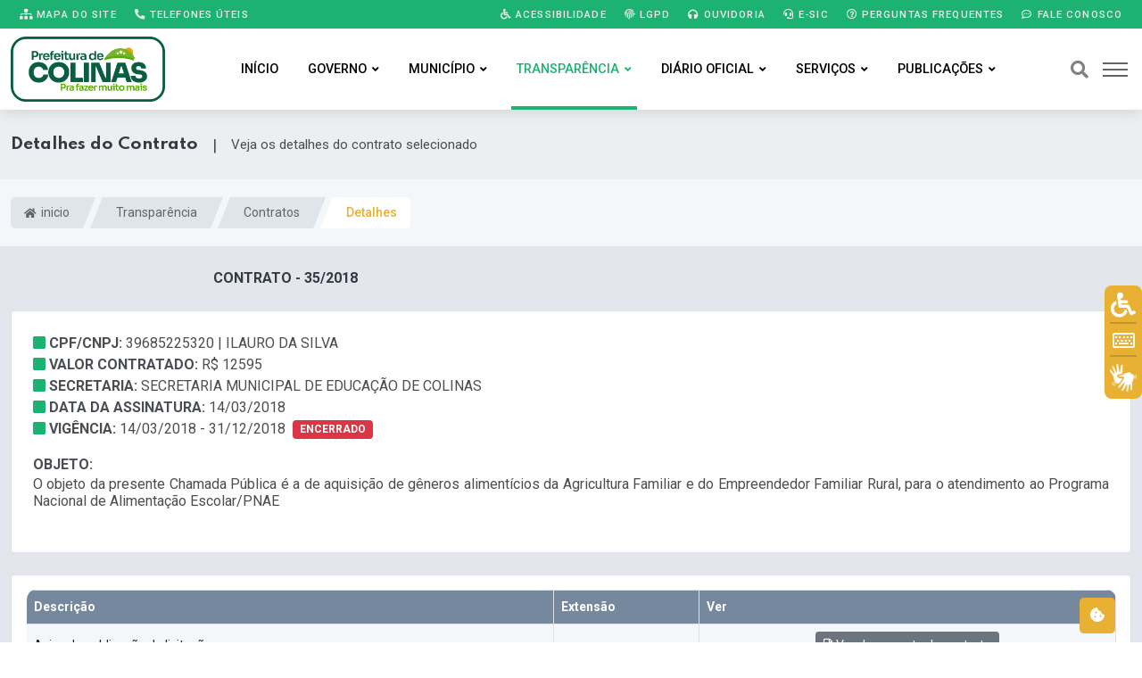

--- FILE ---
content_type: text/html; charset=UTF-8
request_url: https://colinas.ma.gov.br/transparencia/contratos?id=90777&t=scp
body_size: 13792
content:

<!DOCTYPE html>
<html lang="pt-BR">

<head>

	<title>Detalhes do Contrato | Prefeitura Municipal de Colinas &#8211; MA</title>
	
	<meta content="Detalhes do Contrato | Veja os detalhes do contrato selecionado" name="description" />
	
	

		
	<!-- Meta Data -->
	<meta charset="UTF-8">
	<meta http-equiv="X-UA-Compatible" content="IE=edge">
	<meta name="viewport" content="width=device-width, initial-scale=1">

	<!-- Favicon -->
	<link rel="shortcut icon" type="image/x-icon" href="/imagens/favicon.png">

	<!-- Dependency Stylesheet -->
	<link rel="stylesheet" type="text/css" href="/dependencias/bootstrap/css/bootstrap.min.css">
	<link rel="stylesheet" type="text/css" href="/dependencias/fontawesome/css/all.min.css">
	<link rel="stylesheet" type="text/css" href="/dependencias/animate/animate.min.css">
	<link rel="stylesheet" type="text/css" href="/dependencias/swiper/css/swiper.min.css">
	<link rel="stylesheet" type="text/css" href="/dependencias/magnific-popup/css/magnific-popup.css">

	<!-- Site Stylesheet -->
	<link rel="stylesheet" type="text/css" href="/assets/css/style.css?ver=2.5">

	<style>

		
		:root {
            --cor-1: rgb(28 178 114);
            --cor-1-esc: rgb(159 128 60);
            --cor-2: rgb(233 177 52);
            --cor-2-esc: rgb(7 109 137);
            --cor-2-cla: rgb(255 255 255);
            --cor-2-cla2: rgb(243 247 250);
        }
		
		
		.sticky .site-branding img {
		
            width: 128px;
		    
		}
		
		.dark-logo img {
		
            width: 173px;
		    
		}
		
		.light-logo img {
		
            width: 173px;
		}
	
			

		

	</style>
	

	
	
	
	
	<script src="/dependencias/jquery/jquery.min.js"></script>
	<script src="/dependencias/popper.js/popper.min.js"></script>
	<script src="/dependencias/bootstrap/js/bootstrap.min.js"></script>

	

    <link href="https://cdn.datatables.net/responsive/2.2.9/css/responsive.dataTables.min.css" rel="stylesheet" type="text/css" />
    <link href="https://cdn.datatables.net/1.11.3/css/dataTables.bootstrap4.min.css" rel="stylesheet" type="text/css" />
    <link href="https://cdn.datatables.net/buttons/2.0.1/css/buttons.bootstrap4.min.css" rel="stylesheet" type="text/css" />

    

    <script type="text/javascript" charset="utf8" src="https://cdn.datatables.net/1.11.3/js/jquery.dataTables.min.js"></script>
    <script type="text/javascript" charset="utf8" src="https://cdn.datatables.net/buttons/2.0.1/js/dataTables.buttons.min.js"></script>
    <script type="text/javascript" charset="utf8" src="https://cdnjs.cloudflare.com/ajax/libs/jszip/3.1.3/jszip.min.js"></script>
    <script type="text/javascript" charset="utf8" src="https://cdnjs.cloudflare.com/ajax/libs/pdfmake/0.1.53/pdfmake.min.js"></script>
    <script type="text/javascript" charset="utf8" src="https://cdnjs.cloudflare.com/ajax/libs/pdfmake/0.1.53/vfs_fonts.js"></script>
    <script type="text/javascript" charset="utf8" src="https://cdn.datatables.net/buttons/2.0.1/js/buttons.html5.min.js"></script>

    <script src="https://cdn.datatables.net/1.11.3/js/dataTables.bootstrap4.min.js"></script>
    <script src="https://cdn.datatables.net/responsive/2.2.9/js/dataTables.responsive.min.js"></script>

    


    <style>
        
        
		.tabela_head_azul_escuro{
			background-color: #193546;
			color: white;
		}
		button.dt-button {

			display: inline-block;
			font-weight: 400;
			line-height: 1.5;
			color: #212529;
			text-align: center;
			text-decoration: none;
			vertical-align: middle;
			cursor: pointer;
			-webkit-user-select: none;
			-moz-user-select: none;
			user-select: none;
			background-color: #96a9bf;
			border: 1px solid transparent;
				
			padding: .375rem .75rem;
			border-radius: .25rem;
			transition: color .15s ease-in-out,background-color .15s ease-in-out,border-color .15s ease-in-out,box-shadow .15s ease-in-out;


			color: #fff;

            font-size: .9rem;
			
		}
		
		button.dt-button:hover {
            background-color: #7e8fa2;
        }

		.titulo-portal {
			border-bottom: 2px solid #dcdcdc;
			font-size: 14px;
			border-left: 0;
			padding-left: 2.5rem;
			position: relative;
			box-shadow: 0px 6px 17px -11px rgba(0, 0, 0, 0.30980392156862746);
		}
		.titulo-tabela-nova {
			padding: 10px 1.50em;
				padding-left: 1.5em;
			background: #f1f1f1;
			font-size: 13.5px;
			text-transform: uppercase;
			font-weight: 700;
			margin: 0;
			margin-top: 0px;
			margin-top: 20px;
			border-radius: 6px 6px 0 0;
		}


		button.accordion-button:focus {
			
			box-shadow: none;
		}
		
		.parsley-error {
			border: 1px solid red !important;
		}

		
		
		

	</style>



</head>

<body>
	
		

	   <!-- Start wrapper -->
	   <div id="wrapper" class="wrapper">

       		        <!-- inicio perloader -->
        <div class="pre-loader" id="preloader">
          <div class="loader">
            <div class="spinner e-animado"></div>
          </div>
        </div>

		  	<!-- Start main-content -->
		  	<div id="main_content" class="footer-fixed">

				

   <!-- Header -->
   <header class="rt-header sticky-on">

	   <!-- sticky-placeholder -->
	   <div id="sticky-placeholder"></div>

	   <!-- Inicio  topbar -->

	   <!-- Fim topbar -->

	   <!-- Header Main -->
	   <div class="header-main header-main-style-1 navbar-wrap" id="navbar-wrap">
		  <div class="topbar topbar-style-1" id="topbar-wrap">
		  <div class="container">
			 <div class="row align-items-center">

				<div class="col-lg-5">

				   <div class="links-topo">
					  <ul class="d-flex">
						 <li>
							<a href="/mapa-do-site" class="link-tp"><i class="fas fa-sitemap"></i> Mapa do site</a>
						 </li>
						 <li>
							<a href="/contato" class="link-tp"><i class="fas fa-phone-alt"></i> Telefones úteis</a>
						 </li>
					  </ul>                   
				   </div>
				   
				</div>
				<!-- Fim col -->

				<div class="col-lg-7">
				   
				   <div class="links-topo">
					  <ul class="d-flex justify-content-end">
						 <li>
							<a href="/acessibilidade" class="link-tp"><i class="fas fa-wheelchair"></i> Acessibilidade</a>
						 </li>
						 <li>
                            <a href="/lgpd" class="link-tp"><i class="fas fa-fingerprint"></i> LGPD</a>
                        </li>
						 <li>
							<a href="/ouvidoria" class="link-tp"><i class="fas fa-headphones"></i> Ouvidoria</a>
						 </li>
						 <li>
							<a href="/e-sic" class="link-tp"><i class="fas fa-headset"></i> e-SIC</a>
						 </li><li>
							<a href="/perguntas-frequentes" class="link-tp"><i class="far fa-question-circle"></i> Perguntas Frequentes</a>
						 </li>
						 <li>
							<a href="/fale-conosco" class="link-tp"><i class="far fa-comment-dots"></i> Fale Conosco</a>
						 </li>
						 
					  </ul>
				   </div>

				</div>
				<!-- Fim col -->

			 </div>
			 <!-- Fim row -->
		  </div>
		  <!-- Fim container -->
	   </div>
		  <div class="container">
			 <div class="row">
				<div class="d-flex align-items-center justify-content-between">
				    
				    
				    
				   <!-- Inicio logo -->
				   <div class="site-branding">
					  <a class="dark-logo" href="/">
						 <img width="220" src="/imagens/logo.png?t" alt="Logo Prefeitura">
					  </a>
					  <a class="light-logo" href="/">
						 <img width="220" src="/imagens/logo.png?t" alt="Logo Prefeitura">
					  </a>
				   </div>
				   <!-- Fim logo -->

				   <!-- Inicio main menu -->
				   <div class="main-menu">
					  <nav class="main-menu__nav">
						 <ul>
						     
							<li class="">
							   <a class="animation" href="/">Início</a>
							</li>
							
							
							
														


														
							<li class="main-menu__nav_sub list ">
							    
							   <a class="animation" href="javascript:void(0)">Governo</a>
							   
							   <ul class="main-menu__dropdown">
							       
								  <li>
								      <a href="/prefeito-vice">Prefeito e Vice</a>
								  </li>
								  
								  
								  
								  <li class="main-menu__nav_sub position-static">
									 <a href="/secretarias">
										Secretarias
									 </a>
									 <ul style="max-width: 430px;" class="h-100 bg-cinza overflow-auto">
										<li><a href="/secretarias?id=109">Gabinete da Prefeita</a></li><li><a href="/secretarias?id=110">Controladoria</a></li><li><a href="/secretarias?id=111">Procuradoria Geral</a></li><li><a href="/secretarias?id=113">Secretaria Municipal de Finanças</a></li><li><a href="/secretarias?id=114">Secretaria Municipal de Educação</a></li><li><a href="/secretarias?id=115">Secretaria Municipal de Saúde</a></li><li><a href="/secretarias?id=116">Secretaria Municipal de Meio Ambiente e Turismo</a></li><li><a href="/secretarias?id=117">Secretaria Municipal de Assistência Social</a></li><li><a href="/secretarias?id=118">Secretaria Municipal de Administração Geral</a></li><li><a href="/secretarias?id=119">Secretaria Municipal de Cultura</a></li><li><a href="/secretarias?id=120">Secretaria Municipal de Esporte e Lazer</a></li><li><a href="/secretarias?id=121">Secretaria Municipal de Juventude</a></li><li><a href="/secretarias?id=122">Secretaria Municipal de Políticas Públicas para Mulheres</a></li><li><a href="/secretarias?id=123">Secretaria Municipal de Infraestrutura, Obras e Urbanismo</a></li><li><a href="/secretarias?id=124">Secretaria Municipal de Agricultura, Pesca, Pecuária e Desenvolvimento Econômico</a></li>									 </ul>
								  </li>
								  
								  <li><a href="/a-prefeitura">A Prefeitura</a></li>
								  
                                  <!--
								  <li>
								      <a href="/transparencia/unidades">Unidades</a>
								  </li>
								  -->								  
								  
								  
								  
								  
								  								  
								  <li><a href="/transparencia/publicacoes?tipo=p68">Organograma</a></li>
								  
								  
								  
								  
								
								  <li><a href="/conselhos">conselhos</a></li>
								  
								  
								  								  <li><a href="/transparencia/publicacoes/?tipo=p28">Competências</a></li>
								  								  
								  
							   </ul>
							</li>


                            <li class="main-menu__nav_sub list ">
							
   <a class="animation"  href="javascript:void(0)">Município</a>
   <ul class="main-menu__dropdown">
       <li><a  href="/municipio/dados">Dados do Município</a></li> <li><a  href="/noticias">Notícias Municipais</a></li>
   </ul>
							</li>

														
							
							
							




							



							<li class="main-menu__nav_sub list position-static active">
							   <a class="animation" href="/transparencia">Transparência</a>
							   <ul class="main-menu__dropdown  bg-cinza menu-transparencia p-0">
                                    <div class="container mega-menu pe-0">
                                        <div class="row">
                                            <div class="col-sm-8 pb-5">
                                                <div class="text-center my-4 menu-transparencia-acesso">Acesso rápido <div class="mx-2 menu-trans-sep"></div>
                                                <span class="menu-trans-acessodesc"> Clique nas respectivas categorias abaixo para acessar</span>
                                                </div>
                                                <div class="row">
                                                <div class="col ms-2">
                                                    <li>
                                                        <a href="/transparencia/?filtro=contratos">Contratos</a>
                                                    </li>
                                                    <li>
                                                        <a href="/transparencia/?filtro=convenios-e-transferencias">Convênios e Transferências</a>
                                                    </li>
                                                    <li>
                                                        <a href="/transparencia/?filtro=despesas">Despesas</a>
                                                    </li>
                                                    <li>
                                                        <a href="/transparencia/?filtro=diarias">Diárias</a>
                                                    </li>
                                                    
                                                    
                                                    
                                                    
                                                    <li>
                                                        <a href="/transparencia/?filtro=educacao">Educação</a>
                                                    </li>
                                                    

                                                    <li><a href="/transparencia/?filtro=emendas-parlamentares">Emendas Parlamentares</a></li>


                                                                                                        

                                                </div>
                                                <div class="col me-4 mega-divisor"></div>
                                                <div class="col">
                                                    <li>
                                                        <a href="/transparencia/?filtro=informacoes-institucionais">Informações Institucionais</a>
                                                    </li>
                                                    <li>
                                                        <a href="/transparencia/?filtro=lgpd-e-governo-digital">LGPD e Governo Digital</a>
                                                    </li>
                                                    <li>
                                                        <a href="/transparencia/?filtro=licitacoes">Licitações</a>
                                                    </li>
                                                    <li>
                                                        <a href="/transparencia/?filtro=obras">Obras</a>
                                                    </li>
                                                    <li>
                                                        <a href="/transparencia/?filtro=ouvidoria-e-atendimento">Ouvidoria e Atendimento</a>
                                                    </li>
                                                    <li>
                                                        <a href="/transparencia/?filtro=planejamento-e-prestacao-de-contas">Planejamento e Prestação de Contas</a>
                                                    </li>
                                                </div>
                                                <div class="col me-4 mega-divisor"></div>
                                                <div class="col">
                                                    <li>
                                                        <a href="/transparencia/?filtro=receitas">Receitas</a>
                                                    </li>
                                                    <li>
                                                        <a href="/transparencia/?filtro=recursos-humanos">Recursos Humanos</a>
                                                    </li>
                                                    
                                                    
                                                    <li>
                                                        <a href="/transparencia/?filtro=renuncias-de-receitas">Renúncias de Receitas</a>
                                                    </li>
                                                    
                                                    
                                                    <li>
                                                        <a href="/transparencia/?filtro=saude">Saúde</a>
                                                    </li>
                                                    
                                                    
                                                    
                                                    
                                                    <li>
                                                        <a href="/transparencia/?filtro=servico-de-informacao-ao-cidadao-sic">Serviço de Informação ao Cidadão - SIC</a>
                                                    </li>
                                                    <li>
                                                        <a href="/transparencia/?filtro=publicacoes">Publicações</a>
                                                    </li>
                                                </div>
                                                </div>
                                            </div>
                                            <div class="col menu-trans-portal">
                                                <div class="px-5 text-center" style="margin-top: -5px;">
                                                <svg viewBox="0 0 48 48" id="svg5" version="1.1" xml:space="preserve" xmlns="http://www.w3.org/2000/svg" xmlns:svg="http://www.w3.org/2000/svg" fill="#000000" style="width: 95px;">
                                                    <g id="SVGRepo_bgCarrier" stroke-width="0"></g>
                                                    <g id="SVGRepo_tracerCarrier" stroke-linecap="round" stroke-linejoin="round"></g>
                                                    <g id="SVGRepo_iconCarrier">
                                                        <defs id="defs2"></defs>
                                                        <g id="layer1" transform="translate(-170.00002,-377)">
                                                            <path d="m 212.53823,413.9554 h -4 v 7 h 4 z" id="path52032" style="color:#000000;fill: var(--cor-2);fill-opacity:1;fill-rule:evenodd;stroke-width:2;stroke-linecap:round;stroke-linejoin:round;stroke-miterlimit:4.1"></path>
                                                            <path d="m 204.53823,408.9554 h -4 v 12 h 4 c 0,-4 0,-8 0,-12 z" id="path53969" style="color:#000000;fill: var(--cor-1);fill-opacity:1;fill-rule:evenodd;stroke-width:2;stroke-linecap:round;stroke-linejoin:round;stroke-miterlimit:4.1"></path>
                                                            <path d="m 196.53823,404.06651 h -4 v 16.88889 h 4 c 0,-5.62963 0,-11.25926 0,-16.88889 z" id="path53975" style="color:#000000;fill:#ffffff;fill-opacity:1;fill-rule:evenodd;stroke-width:2;stroke-linecap:round;stroke-linejoin:round;stroke-miterlimit:4.1"></path>
                                                            <path d="m 188.53823,400.9554 h -4 v 20.00003 h 4 c 0,-6.66668 0,-13.33335 0,-20.00003 z" id="path53981" style="color:#000000;fill:#ffffff;fill-opacity:1;fill-rule:evenodd;stroke-width:2;stroke-linecap:round;stroke-linejoin:round;stroke-miterlimit:4.1"></path>
                                                            <path d="m 180.53823,394.9554 h -4 v 26 h 4 c 0,-8.66667 0,-17.33333 0,-26 z" id="path53987" style="color:#000000;fill:#ffffff;fill-opacity:1;fill-rule:evenodd;stroke-width:2;stroke-linecap:round;stroke-linejoin:round;stroke-miterlimit:4.1;-inkscape-stroke:none"></path>
                                                            <path d="m 209.62417,380.99837 a 1.045135,0.95680519 0 0 0 -1.04492,0.95703 v 1.56445 c -1.65968,0.40847 -2.91211,1.76093 -2.91211,3.38477 0,1.95093 1.80691,3.50975 3.95703,3.50976 1.06785,0 1.86914,0.72818 1.86914,1.59962 0,0.87145 -0.80131,1.5996 -1.86914,1.5996 -1.06784,0 -1.86719,-0.72815 -1.86719,-1.5996 a 1.045135,0.95680519 0 0 0 -1.04687,-0.95508 1.045135,0.95680519 0 0 0 -1.04297,0.95508 c 0,1.62383 1.25243,2.97629 2.91211,3.38476 v 1.56445 a 1.045135,0.95680519 0 0 0 1.04492,0.95703 1.045135,0.95680519 0 0 0 1.04687,-0.95703 v -1.56445 c 1.65934,-0.40903 2.91211,-1.76153 2.91211,-3.38476 0,-1.95093 -1.80887,-3.51172 -3.95898,-3.51172 -1.06785,0 -1.86719,-0.7262 -1.86719,-1.59766 0,-0.87145 0.79933,-1.59962 1.86719,-1.59961 1.06785,0 1.86914,0.72816 1.86914,1.59961 a 1.045135,0.95680519 0 0 0 1.04492,0.95508 1.045135,0.95680519 0 0 0 1.04492,-0.95508 c 0,-1.62324 -1.25277,-2.97575 -2.91211,-3.38477 v -1.56445 a 1.045135,0.95680519 0 0 0 -1.04687,-0.95703 z" id="path24975" style="color:#000000;fill:#808b9b;fill-opacity:1;fill-rule:evenodd;stroke:none;stroke-width:0.999995;stroke-linecap:round;stroke-linejoin:round;stroke-miterlimit:4.1;-inkscape-stroke:none"></path>
                                                            <path d="m 174.45815,381.95931 c -0.26432,0.0209 -0.5095,0.14598 -0.68164,0.34765 -0.35832,0.42062 -0.30759,1.05213 0.11328,1.41016 l 20,17 c 0.45597,0.38808 1.14845,0.29124 1.48047,-0.20703 l 3.34766,-5.02149 12.25976,11.44336 c -0.51751,-0.002 -1.03529,-0.003 -1.46484,0 -0.4976,0.003 -0.77119,-0.008 -1.0918,0.0293 a 1,1 0 0 0 -0.87695,1.11133 1,1 0 0 0 1.11133,0.87695 c -0.0846,0.01 0.38498,-0.015 0.86914,-0.0176 0.48415,-0.003 1.09209,-10e-4 1.68555,0.002 1.18692,0.007 2.3164,0.0215 2.3164,0.0215 a 1.0001,1.0001 0 0 0 1.01172,-1 v -5 a 1,1 0 0 0 -1,-1 1,1 0 0 0 -1,1 v 2.69922 l -13.31836,-12.42969 c -0.45088,-0.4205 -1.17115,-0.33685 -1.51367,0.17578 l -3.37695,5.06446 -19.14258,-16.27149 c -0.20216,-0.17163 -0.46421,-0.25593 -0.72852,-0.23437 z" id="path24983" style="color:#000000;fill:#808b9b;fill-opacity:1;fill-rule:evenodd;stroke-linecap:round;stroke-linejoin:round;stroke-miterlimit:4.1;-inkscape-stroke:none"></path>
                                                        </g>
                                                    </g>
                                                </svg>
                                                <div class="menu-trans-titulo">Portal da Transparência</div>
                                                <div class="fonte-15 py-1">Encontre informações sobre como o dinheiro público é utilizado, além de se informar sobre assuntos relacionados à gestão pública.</div>
                                                <a href="/transparencia" class="rt-read-more mt-2 botao-acessar-trans"> Acessar <svg width="34px" height="16px" viewBox="0 0 34.53 16" xml:space="preserve">
                                                        <rect class="rt-button-line" y="7.6" width="34" height=".4"></rect>
                                                        <g class="rt-button-cap-fake">
                                                            <path class="rt-button-cap" d="M25.83.7l.7-.7,8,8-.7.71Zm0,14.6,8-8,.71.71-8,8Z"></path>
                                                        </g>
                                                    </svg>
                                                </a>
                                                </div>
                                            </div>
                                        </div>
                                    </div>
                                </ul>
							</li>
							
					
						                                <li class="main-menu__nav_sub list ">
							
   <a class="animation"  href="javascript:void(0)">Diário Oficial</a>
   <ul class="main-menu__dropdown">
       <li><a target="_blank" href="https://www.diariooficial.famem.org.br/">Ver Edições</a></li>
   </ul>
							</li>
														

                                
                            <li class="main-menu__nav_sub list  ">
							
   <a class="animation"  href="javascript:void(0)">Serviços</a>
   <ul class="main-menu__dropdown">
       <li><a target="_blank" href="/carta-de-servicos">Carta de Serviços</a></li> <li><a target="_blank" href="http://45.161.249.15:8080/sipweb/trabalhador/login/login.xhtml">Contracheque Online</a></li> <li><a target="_blank" href="/transparencia/dados-abertos">Dados Abertos</a></li> <li><a target="_blank" href="http://colinas.oportaltributario.com.br/">Nota Fiscal (NF-e)</a></li> <li><a target="_blank" href="/pesquisa-satisfacao">Pesquisa de satisfação</a></li>
   </ul>
							</li>
							 
							 							 
							 

							
							
							<li class="main-menu__nav_sub list ">
							
                                <a class="animation" href="javascript:void(0)">Publicações</a>
                                <ul class="main-menu__dropdown">
                                    
                                    
                                    <li><a href="/transparencia/atos-normativos">Atos Normativos</a></li>

                                    
                                    <li><a class="menu-link-filho" href="/transparencia/atos-normativos?g=leis">Leis Municipais</a></li>
                                    <li><a class="menu-link-filho" href="/transparencia/atos-normativos?g=decretos">Decretos</a></li>
                                    <li><a class="menu-link-filho" href="/transparencia/atos-normativos?g=portarias">Portarias</a></li>
                                    
                                    
                                    
                                    <li><a class="menu-link-filho" href="/transparencia/atos-normativos?g=resolucoes">Resoluções</a></li>                                    
                                    <li><hr class="my-2"></li>
                                    
                                    
                                    
                                    
                                    <li><a href="/transparencia/publicacoes/?tipo=p1">Editais</a></li>                                    
                                    
                                    
                                    <li><a href="/transparencia/declaracoes">Declarações</a></li>
                                    <li><a href="/transparencia/publicacoes">Outras Publicações</a></li>
                                    
                                                                        
                                    
                                </ul>
							</li>
							

						 </ul>
					  </nav>
				   </div>
				   <!-- Fim main menu -->

				   <!-- Inicio header acoes -->
				   <ul class="header-action-items">
					  <li class="item">
						 <a href="#template-search"><i class="fas fa-search"></i></a>
					  </li>
					  <li class="item humburger offcanvas-menu-btn menu-status-open">
						 <span></span>
					  </li>
				   </ul>
				   <!-- Fim header acoes -->

				</div>
			 </div>
			 <!-- Fim row -->
		  </div>
		  <!-- Fim container -->
	   </div>
	   <!-- Fim Header Main -->

   </header>
   <!-- Fim header -->

   <div class="overlay transforma"></div>

				


            <div class="rt-mobile-header mobile-sticky-on">
                <div id="mobile-sticky-placeholder"></div>

					<div class="mobile-menu-bar-wrap" id="mobile-menu-bar-wrap">

						<div class="mobile-menu-bar">

							<div class="logo">
								<a href="/">
									<img src="/imagens/logo.png?t" alt="neeon" width="162" height="52">
								</a>
							</div>

							<span class="sidebarBtn">
								<span class="bar"></span>
								<span class="bar"></span>
								<span class="bar"></span>
								<span class="bar"></span>
							</span>

						</div>

						<div class="rt-slide-nav">
							<div class="offscreen-navigation">

								<nav class="menu-main-primary-container">
									
									<ul class="menu">


									
												<li class="list menu-item-has-children">
													<a class="animation" href="javascript:void(0)">Governo</a>
														<ul class="main-menu__dropdown sub-menu"><li><a href="/prefeito-vice">Prefeito e Vice</a></li><li><a href="/transparencia/unidades">Unidades</a></li><li><a href="/secretarias">Secretarias</a></li><li><a href="/a-prefeitura">A Prefeitura</a></li><li><a href="/conselhos">Conselhos</a></li><li><a href="/transparencia/publicacoes?tipo=p68">Organograma</a></li><li><a href="/transparencia/publicacoes?tipo=p28">Competências</a></li>	
													</ul>
												</li>
												<li class="list menu-item-has-children">
													<a class="animation" href="javascript:void(0)">Município</a>
														<ul class="main-menu__dropdown sub-menu"><li><a href="/municipio/dados">Dados do Município</a></li><li><a href="/noticias">Notícias Municipais</a></li>	
													</ul>
												</li>
												<li class="list menu-item-has-children">
													<a class="animation" href="javascript:void(0)">Publicações</a>
														<ul class="main-menu__dropdown sub-menu"><li><a href="/transparencia/atos-normativos">Atos Normativos</a></li><li><a href="/transparencia/declaracoes">Declarações</a></li><li><a href="/transparencia/leis-municipais">Leis Municipais</a></li><li><a href="/transparencia/decretos">Decretos</a></li><li><a href="/transparencia/portarias">Portarias</a></li><li><a href="/transparencia/publicacoes?tipo=p1">Editais</a></li><li><a href="/transparencia/declaracoes/?t=stg">Lista de Estagiários</a></li><li><a href="/transparencia/publicacoes">Outras Publicações</a></li>	
													</ul>
												</li>
												<li class="list menu-item-has-children">
													<a class="animation" href="javascript:void(0)">Diário Oficial</a>
														<ul class="main-menu__dropdown sub-menu"><li><a href="https://www.diariooficial.famem.org.br/">Ver Edições</a></li>	
													</ul>
												</li>
												<li class="list menu-item-has-children">
													<a class="animation" href="javascript:void(0)">Serviços</a>
														<ul class="main-menu__dropdown sub-menu"><li><a href="/carta-de-servicos">Carta de Serviços</a></li><li><a href="http://45.161.249.15:8080/sipweb/trabalhador/login/login.xhtml">Contracheque Online</a></li><li><a href="/transparencia/dados-abertos">Dados Abertos</a></li><li><a href="http://colinas.oportaltributario.com.br/">Nota Fiscal (NF-e)</a></li><li><a href="/pesquisa-satisfacao">Pesquisa de satisfação</a></li>	
													</ul>
												</li>
										<li class="list menu-item-has-children">
											<a class="animation" href="javascript:void(0)">Transparência</a>
												<ul class="main-menu__dropdown sub-menu">


													<li>
														<a href="/transparencia?filtro=contratos">Contratos</a>
													</li>

													<li>
														<a href="/transparencia?filtro=convenios-e-transferencias">Convênios e Transferências</a>
													</li>

													<li>
														<a href="/transparencia?filtro=despesas">Despesas</a>
													</li>

													<li>
														<a href="/transparencia?filtro=diarias">Diárias</a>
													</li>

													
										    <li>
												<a href="/transparencia?filtro=educacao">Educação</a>
											</li>
													
                                                    <li>
                                                        <a href="/transparencia?filtro=informacoes-institucionais">Informações Institucionais</a>
                                                    </li>
                                                    
                                                    <li>
                                                        <a href="/transparencia?filtro=lgpd-e-governo-digital">LGPD e Governo Digital</a>
                                                    </li>
                                                    
                                                    <li>
                                                        <a href="/transparencia?filtro=licitacoes">Licitações</a>
                                                    </li>
                                                    
                                                    <li>
                                                        <a href="/transparencia?filtro=obras">Obras</a>
                                                    </li>
                                                    
                                                    <li>
                                                        <a href="/transparencia?filtro=ouvidoria-e-atendimento">Ouvidoria e Atendimento</a>
                                                    </li>
                                                    
                                                    <li>
                                                        <a href="/transparencia?filtro=planejamento-e-prestacao-de-contas">Planejamento e Prestação de Contas</a>
                                                    </li>
                                                    
                                                    <li>
                                                        <a href="/transparencia?filtro=receitas">Receitas</a>
                                                    </li>
                                                    
                                                    <li>
                                                        <a href="/transparencia?filtro=recursos-humanos">Recursos Humanos</a>
                                                    </li>
                                                
                                                    
                                                    
											<li>
                                                <a href="/transparencia?filtro=renuncias-de-receitas">Renúncias de Receitas</a>
                                            </li>
											

                                                    
											<li>
                                                <a href="/transparencia?filtro=saude">Saúde</a>
                                            </li>
											

                                                    <li>
                                                        <a href="/transparencia?filtro=servico-de-informacao-ao-cidadao-sic">Serviço de Informação ao Cidadão - SIC</a>
                                                    </li>
                                                    
                                                    <li>
                                                        <a href="/transparencia?filtro=publicacoes">Publicações</a>
                                                    </li>
                                                    

										

										<li><a href="/transparencia/?filtro=emendas-parlamentares">Emendas Parlamentares</a></li>	
												</ul>
											</li>

									</ul>


									

									<ul class="menu">
										<li class="list menu-item-has-children">
											<a class="animation" href="javascript:void(0)">Publicações</a>
												<ul class="main-menu__dropdown sub-menu">
													<li><a href="/transparencia/leis-municipais">Leis Municipais</a></li>
													<li><a href="/transparencia/decretos">Decretos</a></li>
													<li><a href="/transparencia/portarias">Portarias</a></li>
													<li><a href="/transparencia/publicacoes/?tipo=p1">Editais</a></li>													<li><a href="/transparencia/declaracoes">Declarações</a></li>
													<li><a href="/transparencia/publicacoes">Outras Publicações</a></li>
												</ul>
										</li>
									</ul>




								</nav>


							</div>
						</div>

					</div>


			</div>

				<!-- Start Main -->
				<main class="paginas  pb-5">

					



<div class="secao-titulo-pg">
    <div class="container">
        <div class="titulo-pg">
            
            <div>
                <h1 id="titulo_pagina" class="m-0 fs-6 text-muted texto-titulo" style="">Detalhes do Contrato</h1>
            </div>
            
            <div class="ms-3" style="font-size:18px;">|</div>
            
            <div class="ms-3" style="font-size: 15px;">
                <p class="m-0" id="descricao_pagina">Veja os detalhes do contrato selecionado</p>
            </div>
            
        </div>
    </div>
</div>

				<!-- Iniccio inner page Banner -->
				<div class="banner inner-banner mb-4 caminhos">
				   <div class="container">
					  <nav id="breadcrumb" class="rt-breadcrumb-wrap" aria-label="breadcrumb">
						 <ol class="breadcrumb">
							 
					
												
								
								<li class="breadcrumb-item">
								   <a href="/">
								   
										<i class="fas fa-home"></i>
									  inicio								   </a>
								</li>
								
												
								
								<li class="breadcrumb-item">
								   <a href="/transparencia">
								   
										
									  Transparência								   </a>
								</li>
								
												
								
								<li class="breadcrumb-item">
								   <a href="/transparencia/contratos">
								   
										
									  Contratos								   </a>
								</li>
								
																									
							<li id="breadcrumb-item-active" class="breadcrumb-item active" aria-current="page">
							   Detalhes 
							</li>
							
						 </ol>
					  </nav>
				   </div>
				</div>
				<!-- Fim inner page Banner -->
				
				
					


					<div class="container" style="transform: none;min-height:400px;">

						



<div class="row">

   <div class="col-md-6">
      <div class="text-uppercase text-center texto-cinza-dark">
         <strong> Contrato - 35/2018 </strong>
      </div>
   </div>
   
   
   
</div>


<div class="card mt-4">
    <div class="card-body p-4">
    
        <div class="row ml-2 mb-4">
        
        	<div class="col-md-12" style="text-transform: uppercase;"><i class="fa fa-square icones-de"></i> <strong>CPF/CNPJ: </strong>39685225320 | ILAURO DA SILVA</div>
            
            <div class="col-md-12" style="text-align:justify;text-transform: uppercase;"><i class="fa fa-square icones-de"></i> <strong>Valor contratado: </strong> R$ 12595</div>
        
            <div class="col-md-12" style="text-align:justify;text-transform: uppercase;"><i class="fa fa-square icones-de"></i> <strong>Secretaria: </strong>SECRETARIA MUNICIPAL DE EDUCAÇÃO DE COLINAS</div>
        
            <div class="col-md-12" style="text-align:justify;text-transform: uppercase;"><i class="fa fa-square icones-de"></i> <strong>Data da Assinatura: </strong>14/03/2018</div>
        
            <div class="col-md-12" style="text-align:justify;text-transform: uppercase;"><i class="fa fa-square icones-de"></i> <strong>Vigência: </strong>14/03/2018 - 31/12/2018 <span class="badge bg-danger ms-1 text-uppercase align-text-top">Encerrado</span></div>
            
        
            <div class="col-md-12 mt-3" style="text-align:justify;text-transform: uppercase;"><strong>Objeto: </strong></div>
            <div class="col-md-12" style="text-align:justify; line-height: 1.2;">O objeto da presente Chamada Pública é a de aquisição de gêneros alimentícios da Agricultura Familiar e do Empreendedor Familiar Rural, para o atendimento ao Programa Nacional de Alimentação Escolar/PNAE</div>
        
            
                                        
        	
        </div>

    </div>
</div>


    <div class="card mt-4">
        <div class="card-body">
        
<div class="col-lg-12">

	<table id="tb_contratos_scp" class=" tabela-dt table table-striped table-bordered border-bottom border-start align-middle fonte-14" >

		<thead class="tabela-header-cinza">
			<tr>
				<th style=" ">Descrição</th><th style=" ">Extensão</th><th style=" ">Ver</th>
			</tr>
		</thead>

		<tbody>

			<tr><td   >Aviso de publicação de licitação</td><td   ></td><td  style="text-align: center;vertical-align: middle;" >
                                <a class="btn btn-secondary btn-sm " target="_blank" href="http://dados.tce.ma.gov.br/sacop/79546/1534279526883.pdf"  ">
                                    <i class="far fa-file-pdf"></i> Ver documento do contrato
                                </a></td></tr><tr><td   >Contrato nº 21 Alessandra Perreira</td><td   ></td><td  style="text-align: center;vertical-align: middle;" >
                                <a class="btn btn-secondary btn-sm " target="_blank" href="http://dados.tce.ma.gov.br/sacop/79546/1534338442058.pdf"  ">
                                    <i class="far fa-file-pdf"></i> Ver documento do contrato
                                </a></td></tr><tr><td   >Extrato de publicação de Contratos</td><td   ></td><td  style="text-align: center;vertical-align: middle;" >
                                <a class="btn btn-secondary btn-sm " target="_blank" href="http://dados.tce.ma.gov.br/sacop/79546/1534338511544.pdf"  ">
                                    <i class="far fa-file-pdf"></i> Ver documento do contrato
                                </a></td></tr><tr><td   >Contrato nº 22 Andressa Barros</td><td   ></td><td  style="text-align: center;vertical-align: middle;" >
                                <a class="btn btn-secondary btn-sm " target="_blank" href="http://dados.tce.ma.gov.br/sacop/79546/1534338830522.pdf"  ">
                                    <i class="far fa-file-pdf"></i> Ver documento do contrato
                                </a></td></tr><tr><td   >Extrato de publicação de Contratos</td><td   ></td><td  style="text-align: center;vertical-align: middle;" >
                                <a class="btn btn-secondary btn-sm " target="_blank" href="http://dados.tce.ma.gov.br/sacop/79546/1534338858729.pdf"  ">
                                    <i class="far fa-file-pdf"></i> Ver documento do contrato
                                </a></td></tr><tr><td   >Contrato nº 23 Antonia Joselia</td><td   ></td><td  style="text-align: center;vertical-align: middle;" >
                                <a class="btn btn-secondary btn-sm " target="_blank" href="http://dados.tce.ma.gov.br/sacop/79546/1534339137343.pdf"  ">
                                    <i class="far fa-file-pdf"></i> Ver documento do contrato
                                </a></td></tr><tr><td   >Extrato de publicação de Contratos</td><td   ></td><td  style="text-align: center;vertical-align: middle;" >
                                <a class="btn btn-secondary btn-sm " target="_blank" href="http://dados.tce.ma.gov.br/sacop/79546/1534339164484.pdf"  ">
                                    <i class="far fa-file-pdf"></i> Ver documento do contrato
                                </a></td></tr><tr><td   >Contrato nº 24 Benedido Moreira</td><td   ></td><td  style="text-align: center;vertical-align: middle;" >
                                <a class="btn btn-secondary btn-sm " target="_blank" href="http://dados.tce.ma.gov.br/sacop/79546/1534339323745.pdf"  ">
                                    <i class="far fa-file-pdf"></i> Ver documento do contrato
                                </a></td></tr><tr><td   >Extrato de publicação de Contratos</td><td   ></td><td  style="text-align: center;vertical-align: middle;" >
                                <a class="btn btn-secondary btn-sm " target="_blank" href="http://dados.tce.ma.gov.br/sacop/79546/1534339368215.pdf"  ">
                                    <i class="far fa-file-pdf"></i> Ver documento do contrato
                                </a></td></tr><tr><td   >Contrato nº 25 Bento Pereira</td><td   ></td><td  style="text-align: center;vertical-align: middle;" >
                                <a class="btn btn-secondary btn-sm " target="_blank" href="http://dados.tce.ma.gov.br/sacop/79546/1534339545592.pdf"  ">
                                    <i class="far fa-file-pdf"></i> Ver documento do contrato
                                </a></td></tr><tr><td   >Extrato de publicação de Contratos</td><td   ></td><td  style="text-align: center;vertical-align: middle;" >
                                <a class="btn btn-secondary btn-sm " target="_blank" href="http://dados.tce.ma.gov.br/sacop/79546/1534339570509.pdf"  ">
                                    <i class="far fa-file-pdf"></i> Ver documento do contrato
                                </a></td></tr><tr><td   >Contrato nº 26 Cinthia Rafaela</td><td   ></td><td  style="text-align: center;vertical-align: middle;" >
                                <a class="btn btn-secondary btn-sm " target="_blank" href="http://dados.tce.ma.gov.br/sacop/79546/1534339815374.pdf"  ">
                                    <i class="far fa-file-pdf"></i> Ver documento do contrato
                                </a></td></tr><tr><td   >Extrato de publicação de Contratos</td><td   ></td><td  style="text-align: center;vertical-align: middle;" >
                                <a class="btn btn-secondary btn-sm " target="_blank" href="http://dados.tce.ma.gov.br/sacop/79546/1534339859968.pdf"  ">
                                    <i class="far fa-file-pdf"></i> Ver documento do contrato
                                </a></td></tr><tr><td   >Contrato nº 27 Dalva  Alves</td><td   ></td><td  style="text-align: center;vertical-align: middle;" >
                                <a class="btn btn-secondary btn-sm " target="_blank" href="http://dados.tce.ma.gov.br/sacop/79546/1534340004249.pdf"  ">
                                    <i class="far fa-file-pdf"></i> Ver documento do contrato
                                </a></td></tr><tr><td   >Extrato de publicação de Contratos</td><td   ></td><td  style="text-align: center;vertical-align: middle;" >
                                <a class="btn btn-secondary btn-sm " target="_blank" href="http://dados.tce.ma.gov.br/sacop/79546/1534340027842.pdf"  ">
                                    <i class="far fa-file-pdf"></i> Ver documento do contrato
                                </a></td></tr><tr><td   >Contrato nº 28 Deusanira Silva</td><td   ></td><td  style="text-align: center;vertical-align: middle;" >
                                <a class="btn btn-secondary btn-sm " target="_blank" href="http://dados.tce.ma.gov.br/sacop/79546/1534340624017.pdf"  ">
                                    <i class="far fa-file-pdf"></i> Ver documento do contrato
                                </a></td></tr><tr><td   >Extrato de publicação de Contratos</td><td   ></td><td  style="text-align: center;vertical-align: middle;" >
                                <a class="btn btn-secondary btn-sm " target="_blank" href="http://dados.tce.ma.gov.br/sacop/79546/1534340867514.pdf"  ">
                                    <i class="far fa-file-pdf"></i> Ver documento do contrato
                                </a></td></tr><tr><td   >Contrato nº 29 Doralice Dias</td><td   ></td><td  style="text-align: center;vertical-align: middle;" >
                                <a class="btn btn-secondary btn-sm " target="_blank" href="http://dados.tce.ma.gov.br/sacop/79546/1534341162541.pdf"  ">
                                    <i class="far fa-file-pdf"></i> Ver documento do contrato
                                </a></td></tr><tr><td   >Extrato de publicação de Contratos</td><td   ></td><td  style="text-align: center;vertical-align: middle;" >
                                <a class="btn btn-secondary btn-sm " target="_blank" href="http://dados.tce.ma.gov.br/sacop/79546/1534341434493.pdf"  ">
                                    <i class="far fa-file-pdf"></i> Ver documento do contrato
                                </a></td></tr><tr><td   >Contrato nº 30 Elzilene Fernandes</td><td   ></td><td  style="text-align: center;vertical-align: middle;" >
                                <a class="btn btn-secondary btn-sm " target="_blank" href="http://dados.tce.ma.gov.br/sacop/79546/1534343609535.pdf"  ">
                                    <i class="far fa-file-pdf"></i> Ver documento do contrato
                                </a></td></tr><tr><td   >Extrato de publicação de Contratos</td><td   ></td><td  style="text-align: center;vertical-align: middle;" >
                                <a class="btn btn-secondary btn-sm " target="_blank" href="http://dados.tce.ma.gov.br/sacop/79546/1534344091381.pdf"  ">
                                    <i class="far fa-file-pdf"></i> Ver documento do contrato
                                </a></td></tr><tr><td   >Contrato nº 31 Erlane da Silva</td><td   ></td><td  style="text-align: center;vertical-align: middle;" >
                                <a class="btn btn-secondary btn-sm " target="_blank" href="http://dados.tce.ma.gov.br/sacop/79546/1534345496245.pdf"  ">
                                    <i class="far fa-file-pdf"></i> Ver documento do contrato
                                </a></td></tr><tr><td   >Extrato de publicação de Contratos</td><td   ></td><td  style="text-align: center;vertical-align: middle;" >
                                <a class="btn btn-secondary btn-sm " target="_blank" href="http://dados.tce.ma.gov.br/sacop/79546/1534345537767.pdf"  ">
                                    <i class="far fa-file-pdf"></i> Ver documento do contrato
                                </a></td></tr><tr><td   >Contrato nº 32 Francione Pereira</td><td   ></td><td  style="text-align: center;vertical-align: middle;" >
                                <a class="btn btn-secondary btn-sm " target="_blank" href="http://dados.tce.ma.gov.br/sacop/79546/1534345764797.pdf"  ">
                                    <i class="far fa-file-pdf"></i> Ver documento do contrato
                                </a></td></tr><tr><td   >Extrato de publicação de Contratos</td><td   ></td><td  style="text-align: center;vertical-align: middle;" >
                                <a class="btn btn-secondary btn-sm " target="_blank" href="http://dados.tce.ma.gov.br/sacop/79546/1534345933880.pdf"  ">
                                    <i class="far fa-file-pdf"></i> Ver documento do contrato
                                </a></td></tr><tr><td   >Contrato nº 42 Luana Maria</td><td   ></td><td  style="text-align: center;vertical-align: middle;" >
                                <a class="btn btn-secondary btn-sm " target="_blank" href="http://dados.tce.ma.gov.br/sacop/79546/1534355501745.pdf"  ">
                                    <i class="far fa-file-pdf"></i> Ver documento do contrato
                                </a></td></tr><tr><td   >Contrato nº 33 Francisca Rita</td><td   ></td><td  style="text-align: center;vertical-align: middle;" >
                                <a class="btn btn-secondary btn-sm " target="_blank" href="http://dados.tce.ma.gov.br/sacop/79546/1534352509784.pdf"  ">
                                    <i class="far fa-file-pdf"></i> Ver documento do contrato
                                </a></td></tr><tr><td   >Extrato de publicação de Contratos</td><td   ></td><td  style="text-align: center;vertical-align: middle;" >
                                <a class="btn btn-secondary btn-sm " target="_blank" href="http://dados.tce.ma.gov.br/sacop/79546/1534352531567.pdf"  ">
                                    <i class="far fa-file-pdf"></i> Ver documento do contrato
                                </a></td></tr><tr><td   >Contrato nº 34 Helton Junior</td><td   ></td><td  style="text-align: center;vertical-align: middle;" >
                                <a class="btn btn-secondary btn-sm " target="_blank" href="http://dados.tce.ma.gov.br/sacop/79546/1534352677963.pdf"  ">
                                    <i class="far fa-file-pdf"></i> Ver documento do contrato
                                </a></td></tr><tr><td   >Extrato de publicação de Contratos</td><td   ></td><td  style="text-align: center;vertical-align: middle;" >
                                <a class="btn btn-secondary btn-sm " target="_blank" href="http://dados.tce.ma.gov.br/sacop/79546/1534352698028.pdf"  ">
                                    <i class="far fa-file-pdf"></i> Ver documento do contrato
                                </a></td></tr><tr><td   >Contrato nº 35 Ilauro da Silva</td><td   ></td><td  style="text-align: center;vertical-align: middle;" >
                                <a class="btn btn-secondary btn-sm " target="_blank" href="http://dados.tce.ma.gov.br/sacop/79546/1534353788130.pdf"  ">
                                    <i class="far fa-file-pdf"></i> Ver documento do contrato
                                </a></td></tr><tr><td   >Extrato de publicação de Contratos</td><td   ></td><td  style="text-align: center;vertical-align: middle;" >
                                <a class="btn btn-secondary btn-sm " target="_blank" href="http://dados.tce.ma.gov.br/sacop/79546/1534353852735.pdf"  ">
                                    <i class="far fa-file-pdf"></i> Ver documento do contrato
                                </a></td></tr><tr><td   >Contrato nº 36 Jaisa Pereira</td><td   ></td><td  style="text-align: center;vertical-align: middle;" >
                                <a class="btn btn-secondary btn-sm " target="_blank" href="http://dados.tce.ma.gov.br/sacop/79546/1534353998370.pdf"  ">
                                    <i class="far fa-file-pdf"></i> Ver documento do contrato
                                </a></td></tr><tr><td   >Extrato de publicação de Contratos</td><td   ></td><td  style="text-align: center;vertical-align: middle;" >
                                <a class="btn btn-secondary btn-sm " target="_blank" href="http://dados.tce.ma.gov.br/sacop/79546/1534354056209.pdf"  ">
                                    <i class="far fa-file-pdf"></i> Ver documento do contrato
                                </a></td></tr><tr><td   >Contrato nº 37 Jeronildo Angelino</td><td   ></td><td  style="text-align: center;vertical-align: middle;" >
                                <a class="btn btn-secondary btn-sm " target="_blank" href="http://dados.tce.ma.gov.br/sacop/79546/1534354220254.pdf"  ">
                                    <i class="far fa-file-pdf"></i> Ver documento do contrato
                                </a></td></tr><tr><td   >Extrato de publicação de Contratos</td><td   ></td><td  style="text-align: center;vertical-align: middle;" >
                                <a class="btn btn-secondary btn-sm " target="_blank" href="http://dados.tce.ma.gov.br/sacop/79546/1534354242222.pdf"  ">
                                    <i class="far fa-file-pdf"></i> Ver documento do contrato
                                </a></td></tr><tr><td   >Contrato nº 38 Jonas Cardoso</td><td   ></td><td  style="text-align: center;vertical-align: middle;" >
                                <a class="btn btn-secondary btn-sm " target="_blank" href="http://dados.tce.ma.gov.br/sacop/79546/1534354384455.pdf"  ">
                                    <i class="far fa-file-pdf"></i> Ver documento do contrato
                                </a></td></tr><tr><td   >Extrato de publicação de Contratos</td><td   ></td><td  style="text-align: center;vertical-align: middle;" >
                                <a class="btn btn-secondary btn-sm " target="_blank" href="http://dados.tce.ma.gov.br/sacop/79546/1534354406756.pdf"  ">
                                    <i class="far fa-file-pdf"></i> Ver documento do contrato
                                </a></td></tr><tr><td   >Contrato nº 39 José Antonio</td><td   ></td><td  style="text-align: center;vertical-align: middle;" >
                                <a class="btn btn-secondary btn-sm " target="_blank" href="http://dados.tce.ma.gov.br/sacop/79546/1534354555002.pdf"  ">
                                    <i class="far fa-file-pdf"></i> Ver documento do contrato
                                </a></td></tr><tr><td   >Extrato de publicação de Contratos</td><td   ></td><td  style="text-align: center;vertical-align: middle;" >
                                <a class="btn btn-secondary btn-sm " target="_blank" href="http://dados.tce.ma.gov.br/sacop/79546/1534354582615.pdf"  ">
                                    <i class="far fa-file-pdf"></i> Ver documento do contrato
                                </a></td></tr><tr><td   >Contrato nº 40 José Borges</td><td   ></td><td  style="text-align: center;vertical-align: middle;" >
                                <a class="btn btn-secondary btn-sm " target="_blank" href="http://dados.tce.ma.gov.br/sacop/79546/1534354784990.pdf"  ">
                                    <i class="far fa-file-pdf"></i> Ver documento do contrato
                                </a></td></tr><tr><td   >Extrato de publicação de Contratos</td><td   ></td><td  style="text-align: center;vertical-align: middle;" >
                                <a class="btn btn-secondary btn-sm " target="_blank" href="http://dados.tce.ma.gov.br/sacop/79546/1534354801118.pdf"  ">
                                    <i class="far fa-file-pdf"></i> Ver documento do contrato
                                </a></td></tr><tr><td   >Contrato nº 41 Lenilda Rocha</td><td   ></td><td  style="text-align: center;vertical-align: middle;" >
                                <a class="btn btn-secondary btn-sm " target="_blank" href="http://dados.tce.ma.gov.br/sacop/79546/1534355224482.pdf"  ">
                                    <i class="far fa-file-pdf"></i> Ver documento do contrato
                                </a></td></tr><tr><td   >Extrato de publicação de Contratos</td><td   ></td><td  style="text-align: center;vertical-align: middle;" >
                                <a class="btn btn-secondary btn-sm " target="_blank" href="http://dados.tce.ma.gov.br/sacop/79546/1534355246237.pdf"  ">
                                    <i class="far fa-file-pdf"></i> Ver documento do contrato
                                </a></td></tr><tr><td   >Extrato de publicação de Contratos</td><td   ></td><td  style="text-align: center;vertical-align: middle;" >
                                <a class="btn btn-secondary btn-sm " target="_blank" href="http://dados.tce.ma.gov.br/sacop/79546/1534355534451.pdf"  ">
                                    <i class="far fa-file-pdf"></i> Ver documento do contrato
                                </a></td></tr><tr><td   >Contrato nº 43 Maria da Luz</td><td   ></td><td  style="text-align: center;vertical-align: middle;" >
                                <a class="btn btn-secondary btn-sm " target="_blank" href="http://dados.tce.ma.gov.br/sacop/79546/1534355806522.pdf"  ">
                                    <i class="far fa-file-pdf"></i> Ver documento do contrato
                                </a></td></tr><tr><td   >Extrato de publicação de Contratos</td><td   ></td><td  style="text-align: center;vertical-align: middle;" >
                                <a class="btn btn-secondary btn-sm " target="_blank" href="http://dados.tce.ma.gov.br/sacop/79546/1534355835194.pdf"  ">
                                    <i class="far fa-file-pdf"></i> Ver documento do contrato
                                </a></td></tr><tr><td   >Contrato nº 44 Maria de Lurdes</td><td   ></td><td  style="text-align: center;vertical-align: middle;" >
                                <a class="btn btn-secondary btn-sm " target="_blank" href="http://dados.tce.ma.gov.br/sacop/79546/1534356133789.pdf"  ">
                                    <i class="far fa-file-pdf"></i> Ver documento do contrato
                                </a></td></tr><tr><td   >Extrato de publicação de Contratos</td><td   ></td><td  style="text-align: center;vertical-align: middle;" >
                                <a class="btn btn-secondary btn-sm " target="_blank" href="http://dados.tce.ma.gov.br/sacop/79546/1534356156596.pdf"  ">
                                    <i class="far fa-file-pdf"></i> Ver documento do contrato
                                </a></td></tr><tr><td   >Contrato nº 45 Maria do Perpetuo Socorro</td><td   ></td><td  style="text-align: center;vertical-align: middle;" >
                                <a class="btn btn-secondary btn-sm " target="_blank" href="http://dados.tce.ma.gov.br/sacop/79546/1534356400878.pdf"  ">
                                    <i class="far fa-file-pdf"></i> Ver documento do contrato
                                </a></td></tr><tr><td   >Extrato de publicação de Contratos</td><td   ></td><td  style="text-align: center;vertical-align: middle;" >
                                <a class="btn btn-secondary btn-sm " target="_blank" href="http://dados.tce.ma.gov.br/sacop/79546/1534356419037.pdf"  ">
                                    <i class="far fa-file-pdf"></i> Ver documento do contrato
                                </a></td></tr><tr><td   >Contrato nº 46 Maria Luisa Pereira</td><td   ></td><td  style="text-align: center;vertical-align: middle;" >
                                <a class="btn btn-secondary btn-sm " target="_blank" href="http://dados.tce.ma.gov.br/sacop/79546/1534356656062.pdf"  ">
                                    <i class="far fa-file-pdf"></i> Ver documento do contrato
                                </a></td></tr><tr><td   >Extrato de publicação de Contratos</td><td   ></td><td  style="text-align: center;vertical-align: middle;" >
                                <a class="btn btn-secondary btn-sm " target="_blank" href="http://dados.tce.ma.gov.br/sacop/79546/1534356681218.pdf"  ">
                                    <i class="far fa-file-pdf"></i> Ver documento do contrato
                                </a></td></tr><tr><td   >Contrato nº 47 Maria Luiza dos Santos</td><td   ></td><td  style="text-align: center;vertical-align: middle;" >
                                <a class="btn btn-secondary btn-sm " target="_blank" href="http://dados.tce.ma.gov.br/sacop/79546/1534356892027.pdf"  ">
                                    <i class="far fa-file-pdf"></i> Ver documento do contrato
                                </a></td></tr><tr><td   >Extrato de publicação de Contratos</td><td   ></td><td  style="text-align: center;vertical-align: middle;" >
                                <a class="btn btn-secondary btn-sm " target="_blank" href="http://dados.tce.ma.gov.br/sacop/79546/1534356916460.pdf"  ">
                                    <i class="far fa-file-pdf"></i> Ver documento do contrato
                                </a></td></tr><tr><td   >Contrato nº 48 Maria Sonia</td><td   ></td><td  style="text-align: center;vertical-align: middle;" >
                                <a class="btn btn-secondary btn-sm " target="_blank" href="http://dados.tce.ma.gov.br/sacop/79546/1534357276477.pdf"  ">
                                    <i class="far fa-file-pdf"></i> Ver documento do contrato
                                </a></td></tr><tr><td   >Extrato de publicação de Contratos</td><td   ></td><td  style="text-align: center;vertical-align: middle;" >
                                <a class="btn btn-secondary btn-sm " target="_blank" href="http://dados.tce.ma.gov.br/sacop/79546/1534357445380.pdf"  ">
                                    <i class="far fa-file-pdf"></i> Ver documento do contrato
                                </a></td></tr><tr><td   >Contrato nº 49 Neufran Lima</td><td   ></td><td  style="text-align: center;vertical-align: middle;" >
                                <a class="btn btn-secondary btn-sm " target="_blank" href="http://dados.tce.ma.gov.br/sacop/79546/1534358303085.pdf"  ">
                                    <i class="far fa-file-pdf"></i> Ver documento do contrato
                                </a></td></tr><tr><td   >Extrato de publicação de Contratos</td><td   ></td><td  style="text-align: center;vertical-align: middle;" >
                                <a class="btn btn-secondary btn-sm " target="_blank" href="http://dados.tce.ma.gov.br/sacop/79546/1534358331781.pdf"  ">
                                    <i class="far fa-file-pdf"></i> Ver documento do contrato
                                </a></td></tr><tr><td   >Contrato nº 50 Odilon Barbosa</td><td   ></td><td  style="text-align: center;vertical-align: middle;" >
                                <a class="btn btn-secondary btn-sm " target="_blank" href="http://dados.tce.ma.gov.br/sacop/79546/1534358774154.pdf"  ">
                                    <i class="far fa-file-pdf"></i> Ver documento do contrato
                                </a></td></tr><tr><td   >Extrato de publicação de Contratos</td><td   ></td><td  style="text-align: center;vertical-align: middle;" >
                                <a class="btn btn-secondary btn-sm " target="_blank" href="http://dados.tce.ma.gov.br/sacop/79546/1534358839649.pdf"  ">
                                    <i class="far fa-file-pdf"></i> Ver documento do contrato
                                </a></td></tr><tr><td   >Contrato nº 51 Raimundo Nonato</td><td   ></td><td  style="text-align: center;vertical-align: middle;" >
                                <a class="btn btn-secondary btn-sm " target="_blank" href="http://dados.tce.ma.gov.br/sacop/79546/1534359250365.pdf"  ">
                                    <i class="far fa-file-pdf"></i> Ver documento do contrato
                                </a></td></tr><tr><td   >Extrato de publicação de Contratos</td><td   ></td><td  style="text-align: center;vertical-align: middle;" >
                                <a class="btn btn-secondary btn-sm " target="_blank" href="http://dados.tce.ma.gov.br/sacop/79546/1534359344172.pdf"  ">
                                    <i class="far fa-file-pdf"></i> Ver documento do contrato
                                </a></td></tr><tr><td   >Contrato nº 52 Rodrigo Carlos</td><td   ></td><td  style="text-align: center;vertical-align: middle;" >
                                <a class="btn btn-secondary btn-sm " target="_blank" href="http://dados.tce.ma.gov.br/sacop/79546/1534359633594.pdf"  ">
                                    <i class="far fa-file-pdf"></i> Ver documento do contrato
                                </a></td></tr><tr><td   >Extrato de publicação de Contratos</td><td   ></td><td  style="text-align: center;vertical-align: middle;" >
                                <a class="btn btn-secondary btn-sm " target="_blank" href="http://dados.tce.ma.gov.br/sacop/79546/1534359727815.pdf"  ">
                                    <i class="far fa-file-pdf"></i> Ver documento do contrato
                                </a></td></tr><tr><td   >Contrato nº 53 Roseane Ribeiro</td><td   ></td><td  style="text-align: center;vertical-align: middle;" >
                                <a class="btn btn-secondary btn-sm " target="_blank" href="http://dados.tce.ma.gov.br/sacop/79546/1534360128746.pdf"  ">
                                    <i class="far fa-file-pdf"></i> Ver documento do contrato
                                </a></td></tr><tr><td   >Extrato de publicação de Contratos</td><td   ></td><td  style="text-align: center;vertical-align: middle;" >
                                <a class="btn btn-secondary btn-sm " target="_blank" href="http://dados.tce.ma.gov.br/sacop/79546/1534360155495.pdf"  ">
                                    <i class="far fa-file-pdf"></i> Ver documento do contrato
                                </a></td></tr><tr><td   >Contrato nº 54 Sandra Maria</td><td   ></td><td  style="text-align: center;vertical-align: middle;" >
                                <a class="btn btn-secondary btn-sm " target="_blank" href="http://dados.tce.ma.gov.br/sacop/79546/1534360405800.pdf"  ">
                                    <i class="far fa-file-pdf"></i> Ver documento do contrato
                                </a></td></tr><tr><td   >Extrato de publicação de Contratos</td><td   ></td><td  style="text-align: center;vertical-align: middle;" >
                                <a class="btn btn-secondary btn-sm " target="_blank" href="http://dados.tce.ma.gov.br/sacop/79546/1534360444814.pdf"  ">
                                    <i class="far fa-file-pdf"></i> Ver documento do contrato
                                </a></td></tr><tr><td   >Contrato nº 55 Sonia Maria</td><td   ></td><td  style="text-align: center;vertical-align: middle;" >
                                <a class="btn btn-secondary btn-sm " target="_blank" href="http://dados.tce.ma.gov.br/sacop/79546/1534360585613.pdf"  ">
                                    <i class="far fa-file-pdf"></i> Ver documento do contrato
                                </a></td></tr><tr><td   >Extrato de publicação de Contratos</td><td   ></td><td  style="text-align: center;vertical-align: middle;" >
                                <a class="btn btn-secondary btn-sm " target="_blank" href="http://dados.tce.ma.gov.br/sacop/79546/1534360677158.pdf"  ">
                                    <i class="far fa-file-pdf"></i> Ver documento do contrato
                                </a></td></tr><tr><td   >Contrato nº 56 Tainara Neponuceno</td><td   ></td><td  style="text-align: center;vertical-align: middle;" >
                                <a class="btn btn-secondary btn-sm " target="_blank" href="http://dados.tce.ma.gov.br/sacop/79546/1534361467888.pdf"  ">
                                    <i class="far fa-file-pdf"></i> Ver documento do contrato
                                </a></td></tr><tr><td   >Extrato de publicação de Contratos</td><td   ></td><td  style="text-align: center;vertical-align: middle;" >
                                <a class="btn btn-secondary btn-sm " target="_blank" href="http://dados.tce.ma.gov.br/sacop/79546/1534361520845.pdf"  ">
                                    <i class="far fa-file-pdf"></i> Ver documento do contrato
                                </a></td></tr>

		</tbody>

		

	</table>
</div>

        </div>
    </div>
					</div>


				</main>
				<!-- Fim Main -->

				 

        <!-- Inicio Footer -->
         <footer class="footer">

            <div class="footer-top footer-style-1">
               <div class="container">
                  <div class="row gutter-30">

                     <div class="col-xl-4 col-md-6 wow fadeInUp animated" data-wow-delay="200ms" data-wow-duration="800ms" style="visibility: visible; animation-duration: 800ms; animation-delay: 200ms; animation-name: fadeInUp;">
                        <div class="footer-widget">
                           
                           
                           <div class="e_info_prefeitura mb-5">
                              <div class="e_titulo_info">
                                 <span class="icone-footer fas fa-map-marker-alt"></span>
                                 <span>Localização</span>
                              </div>

                              <div class="e_descricao_info">
                                 <span> Praça Dias Carneiro, Nº 402, Centro - CEP: 65.690-000 | Colinas - MA </span>
                              </div>
                           </div>

                           <div class="e_info_prefeitura">

                              <div class="e_titulo_info">
                                    <span class="icone-footer fas fa-phone-alt"></span>
                                    <span>Fale conosco</span>
                              </div>

                              <div class="e_descricao_info">
                                    <span>Serviço de Informação Municipal</span>
                                    <span class="text-white">Email: <b>prefeitura@colinas.ma.gov.br</b></span><span class="text-white">Telefone: <b>(99) 3552-1626</b></span>

                              </div>
                              
                              
                              

                              

                           </div>


                        </div>
                     </div>
                     <!-- fim col -->

                     
                     <!-- fim col -->

                     <div class="col-xl-4 col-md-6 wow fadeInUp d-flex justify-content-xl-center justify-content-start animated" data-wow-delay="400ms" data-wow-duration="800ms" style="visibility: visible; animation-duration: 800ms; animation-delay: 400ms; animation-name: fadeInUp;">
                        <div class="footer-widget text-center" style="
    border-left: 3px solid #1c2329;
    border-right: 3px solid #1c2329;
    padding: 0 70px;
">
                           <h3 class="footer-widget-title">+ Informações</h3>
                           <ul class="widget-list cat-list">

                              
                              <li class="widget-list-item">
                                 <a href="/prefeito-vice" class="widget-list-link">Prefeito e Vice</a>
                              </li>

                              <li class="widget-list-item">
                                 <a href="/a-prefeitura" class="widget-list-link">A Prefeitura</a>
                              </li>

                              <li class="widget-list-item">
                                 <a href="/secretarias" class="widget-list-link">Secretarias</a>
                              </li>

                              

                              <li class="widget-list-item">
                                 <a href="#" class="widget-list-link">Serviços</a>
                              </li>

                                                            
                              
                                                            
                              
                              
                                                            

                              

                              <li class="widget-list-item">
                                 <a href="/transparencia" class="widget-list-link">Transparência</a>
                              </li>
                              
                              
                                                            
                              <li class="widget-list-item">
                                 <a href="https://www.diariooficial.famem.org.br/" class="widget-list-link">Diário Oficial</a>
                              </li>
                              
                                                           
                           </ul>
                        </div>
                     </div>
                     <!-- fim col -->

                     <div class="col-xl-4 col-md-6 wow fadeInUp animated" data-wow-delay="600ms" data-wow-duration="800ms" style="visibility: visible; animation-duration: 800ms; animation-delay: 600ms; animation-name: fadeInUp;">
                        <div class="footer-widget">
                           
                           <div class="e_info_prefeitura mb-5">
                    <div class="e_titulo_info">
                        <span class="icone-footer fas fa-clock"></span>
                        <span>Atendimento</span>
                    </div>
                    <div class="e_descricao_info">
                        <span>De Segunda a Sexta 08:00 às 18:00</span>
                    </div>
                </div>
                
                <div class="e_info_prefeitura mb-4">
                            <a href="/portal/newsletter">
                                <div class="e_titulo_info">
                                    <span class="icone-footer fas fa-envelope"></span>
                                    <span>Newsletter</span>
                                </div>
                                <div class="e_descricao_info">
                                    <span>Para receber os informativos da Prefeitura, basta <strong>Cadastrar</strong> seu e-mail!</span>
                                </div>
                            </a>
                        </div>
                        
                           <ul class="footer-social gutter-15">   

                                                         <li class="social-item">
                                 <a href="https://www.facebook.com/prefeituradecolinasma" class="social-link" target="_blank" style="background-color: #2050df;">
                                    <i class="fab fa-facebook-f"></i>
                                 </a>
                              </li>
                           

                           
                              <li class="social-item">
                                 <a href="https://www.instagram.com/prefeituradecolinasma/" class="social-link" target="_blank" style="background-color: #9533e6;">
                                    <i class="fab fa-instagram"></i>
                                 </a>
                              </li>

                           
                           
                              <li class="social-item">
                                 <a href="https://www.youtube.com/c/prefeituradecolinasma" class="social-link" target="_blank" style="background-color: #d02a2a;">
                                    <i class="fab fa-youtube"></i>
                                 </a>
                              </li>

                           
                           

                           </ul>

                        </div>
                     </div>
                     <!-- fim col -->

                  </div>
               </div>
            </div>
            <!-- fim footer top -->

            <div style="
    height: 40px;
    background: linear-gradient(to right, var(--cor-1), var(--cor-1-esc));
"></div>
<div class="footer-bottom">
               <div class="container">
                  <div class="footer-bottom-area d-flex align-items-center justify-content-center">
                     <p class="copyright-text mb-0 wow fadeInUp animated" data-wow-delay="200ms" data-wow-duration="800ms" style="visibility: visible; animation-duration: 800ms; animation-delay: 200ms; animation-name: fadeInUp;">
                        © <span class="currentYear">2023</span> - Todos os direitos reservados. | Desenvolvido por 
                        <a href="https://maximizegov.com.br" rel="nofollow"><b>MaximizeGov</b></a>
                     </p>
                  </div>
               </div>
            </div>
            <!-- fim footer bottom -->

         </footer>
         <!-- fim  Footer -->
		  	</div>
		  	<!-- Fim main-content -->

		 
		   	
		<!-- Inicio  offcanvas menu -->
		  <div class="offcanvas-menu-wrap" id="offcanvas-wrap" data-position="left">

			 <div class="offcanvas-content">
				<div class="offcanvas-header">
				   <div class="offcanvas-logo">
					  <div class="site-branding">
						 <a class="dark-logo" href="/"><img width="162" height="52" src="/imagens/logo.png"
							   alt="neeon"></a>
						 <a class="light-logo" href="/"><img width="162" height="52"
							   src="/imagens/logo.png" alt="neeon"></a>
					  </div>
				   </div>
				   <div class="close-btn offcanvas-close">
					  <a href="javascript:void(0)">
						 <i class="fas fa-times"></i>
					  </a>
				   </div>
				</div>

			

				<div class="offcanvas-widget footer-widget">

				   <h3 class="offcanvas-widget-title">Contato</h3>
				   
				   <ul class="contact-info-list widget-list">
					  <li class="widget-list-item">
						 <i class="fas fa-map-marker-alt list-icon"></i>
						 Praça Dias Carneiro, Nº 402, Centro - CEP: 65.690-000 | Colinas - MA					  </li>
					  <li class="widget-list-item">
						 <i class="fas fa-phone-alt list-icon"></i>
						 <a href="#" class="widget-list-link">
						 	(99) 3552-1626						 </a>
					  </li>
					  <li class="widget-list-item">
						 <i class="fas fa-envelope list-icon"></i>
						 <a href="#" class="widget-list-link">
						 	prefeitura@colinas.ma.gov.br						 </a>
					  </li>
				   </ul>

				   <ul class="footer-social style-2 gutter-15">
					 
				   						<li class="social-item">
							<a href="https://www.facebook.com/prefeituradecolinasma" class="social-link" target="_blank" style="background-color: #2050df;">
							<i class="fab fa-facebook-f"></i>
							</a>
						</li>
					

					
						<li class="social-item">
							<a href="https://www.instagram.com/prefeituradecolinasma/" class="social-link" target="_blank" style="background-color: #9533e6;">
							<i class="fab fa-instagram"></i>
							</a>
						</li>

					
					
						<li class="social-item">
							<a href="https://www.youtube.com/c/prefeituradecolinasma" class="social-link" target="_blank" style="background-color: #d02a2a;">
							<i class="fab fa-youtube"></i>
							</a>
						</li>

					

				   </ul>
				</div>
			 </div>
		  </div>
		  <!-- Fim  offcanvas menu -->
		  

		  	
	<!-- Inicio Modal Pesquisar  -->
	<div id="template-search" class="template-search">
	    <button type="button" class="close">×</button>
	    
	    <form action="/pesquisar?m=exato" class="search-form" method="get" autocomplete="off">
    	    <input type="search" value="" name="termos" placeholder="Buscar no portal" />
    	    
    	    <button type="submit" class="search-btn btn-ghost style-1">
    		<i class="flaticon-search"></i>
    	    </button>
	    </form>
	</div>
	<!-- Fim Modal Pesquisar -->

			
	<!-- Inicio Menu-Flutuante -->
	<div class="theme-switch-box-wrap">
         <div class="theme-switch-box">

            <span data-bs-toggle="tooltip" data-bs-placement="left" title="Menu Acessibilidade" onclick="toggleUserway()" class="theme-switch-box__theme-status" style="border-bottom: 2px solid rgb(0 0 0 / 16%);padding-bottom: 5px;cursor:pointer;">
               <i  class="fas fa-wheelchair fs-3"></i>
            </span>
            
            
            <span data-bs-toggle="tooltip" data-bs-placement="left" title="Teclas de Atalho" style="border-bottom: 2px solid rgb(0 0 0 / 16%);padding-bottom: 5px;cursor:pointer;" class="theme-switch-box__theme-status" >
               <i  data-bs-toggle="modal" data-bs-target="#modalAtalhos" class="far fa-keyboard fs-3" style="font-size: 1.40rem !important;"></i>
            </span>

			<span  class="theme-switch-box__theme-status fs-3" style="" data-bs-toggle="tooltip" data-bs-placement="left" title="Acessar em Libras" >

                <div  vw class="enabled">
                   <div id="bt-libras" vw-access-button class="active">
                   </div>
                   <div vw-plugin-wrapper>
                      <div class="vw-plugin-top-wrapper">
                      </div>
                   </div>
                </div>
    
                <img  src="https://portal.trt14.jus.br/portal/sites/default/files/img-pagina-inicial-jt/libras.png" style="width: 30px;">
            </span>
            


         </div>
         
         
      </div>
	<!-- Fim Menu-Flutuante -->

				<a href="javascript:void(0)" id="back-to-top" >
	    <i class="fas fa-angle-double-up"></i>
	</a>
	
	
	
	<a href="javascript:void(0)" class="cookies-op d-block" style="background: var(--cor-2);bottom: 10px;" data-bs-toggle="modal" data-bs-target="#modalCookies">
        <i class="fas fa-cookie-bite"></i>
    </a>
    
    
   



	   </div>
	   <!-- Fim wrapper -->
   
   

   
	
	
	
	 <div class="modal fade p-0" id="modalCookies" tabindex="-1" aria-labelledby="modalCookiesLabel" aria-hidden="true">
   <div class="modal-dialog modal-dialog-centered">
      <div class="modal-content b-0" style="background-color: #f5f5f5;font-size: 13px;">
          
         <div class="modal-header">
             
            <div id="modalCookiesLabel">
               <div class="fw-bold" style="font-size: 15px;">Política de Cookies e Privacidade</div>
               <div>Personalize as suas preferências de cookies.</div>
               <div>
                  <a href="/politica-de-privacidade" class="fw-bold mt-2">Clique aqui e conheça nossas políticas.</a>
               </div>
            </div>
            
            <button type="button" class="btn-close" data-bs-dismiss="modal" aria-label="Close"></button>
            
         </div>
         
         <div class="modal-body">
             
            <div class="cookies-opcoes">
               <div class="px-4 py-2" style="width: 90%;">
                  <div class="fw-bold">Cookies necessários</div>
                  <div>Essenciais para uma navegação eficiente em nosso site.</div>
               </div>
               
               <div class="cookies-check">
                  <div class="form-check form-switch">
                     <input class="form-check-input" type="checkbox" id="slider_obrigatorio" checked="" disabled="">
                  </div>
               </div>
            </div>
            
            <div class="cookies-opcoes">
               <div class="px-4 py-2" style="width: 90%;">
                  <div class="fw-bold">Cookies de estatísticas</div>
                  <div>Recomendados para a prefeitura coletar informações de navegações do usuário.</div>
               </div>
               
               <div class="cookies-check">
                  <div class="form-check form-switch">
                     <input class="form-check-input" type="checkbox" id="slider_opcional">
                  </div>
               </div>
               
            </div>
            
         </div>
         
         <div class="modal-footer">
            <button type="button" class="btn btn-success btn-sm" data-bs-dismiss="modal">
               <i class="fas fa-check me-1" style="font-size: 12px;"></i> Salvar </button>
         </div>
         
      </div>
   </div>
</div> <div class="modal fade p-0" id="modalAtalhos" tabindex="-1" aria-labelledby="modalAtalhosLabel" aria-hidden="true">
   <div class="modal-dialog modal-dialog-centered">
       
       <div class="modal-content b-0" style="background-color: #f5f5f5;font-size: 13px;">
           <div class="modal-header">
              <div id="modalAtalhosLabel">
                 <div class="fw-bold" style="font-size: 15px;">Teclas de Atalho</div>
                 <div>Para auxiliar a navegação, foram inseridas algumas teclas de atalho.</div>
                 <div>
                    <a href="/acessibilidade" class="fw-bold mt-2">Veja mais na página de Acessibilidade.</a>
                 </div>
              </div>
              <button type="button" class="btn-close" data-bs-dismiss="modal" aria-label="Close"></button>
           </div>
           <div class="modal-body">
              <div class="row mx-auto border mb-2 bg-white">
                 <div class="col-6 text-end p-2 pe-4 border-end">Ir Para Conteúdo Principal</div>
                 <div class="col-6 text-start p-2 ps-4 border-start">
                    <strong>Alt + 1</strong>
                 </div>
              </div>
              <div class="row mx-auto border mb-2 bg-white">
                 <div class="col-6 text-end p-2 pe-4 border-end">Menu do site</div>
                 <div class="col-6 text-start p-2 ps-4 border-start">
                    <strong>Alt + 2</strong>
                 </div>
              </div>
              <div class="row mx-auto border mb-2 bg-white">
                 <div class="col-6 text-end p-2 pe-4 border-end">Pesquisar</div>
                 <div class="col-6 text-start p-2 ps-4 border-start">
                    <strong>Alt + 3</strong>
                 </div>
              </div>
              <div class="row mx-auto border mb-2 bg-white">
                 <div class="col-6 text-end p-2 pe-4 border-end">Ir para o Rodapé</div>
                 <div class="col-6 text-start p-2 ps-4 border-start">
                    <strong>Alt + 4</strong>
                 </div>
              </div>
              <div class="row mx-auto border mb-2 bg-white">
                 <div class="col-6 text-end p-2 pe-4 border-end">Opções de Contraste</div>
                 <div class="col-6 text-start p-2 ps-4 border-start">
                    <strong>Alt + 5</strong>
                 </div>
              </div>
              <div class="row mx-auto border bg-white">
                 <div class="col-6 text-end p-2 pe-4 border-end">Libras</div>
                 <div class="col-6 text-start p-2 ps-4 border-start">
                    <strong>Alt + 6</strong>
                 </div>
              </div>
           </div>
           <div class="modal-footer">
              <button type="button" class="btn btn-secondary btn-sm" data-bs-dismiss="modal"> ENTENDI </button>
           </div>
        </div>
      
      
   </div>
</div>	
	
		<!-- depencencias -->
	<script src="/dependencias/appear/appear.min.js"></script>
	<script src="/dependencias/swiper/js/swiper.min.js"></script>
	<script src="/dependencias/masonry/masonry.min.js"></script>
	<script src="/dependencias/magnific-popup/js/magnific-popup.min.js"></script>
	<script src="/dependencias/theia-sticky-sidebar/resize-sensor.min.js"></script>
	<script src="/dependencias/theia-sticky-sidebar/theia-sticky-sidebar.min.js"></script>
	<script src="/dependencias/validator/validator.min.js"></script>
	<script src="/dependencias/tween-max/tween-max.js"></script>
	<script src="/dependencias/wow/js/wow.min.js"></script>
	
	<script src="https://cdn.jsdelivr.net/npm/parsleyjs@2.9.2/dist/parsley.min.js"></script>
	<script src="https://cdn.jsdelivr.net/npm/parsleyjs@2.9.2/dist/i18n/pt-br.js"></script>

	<script src="/assets/js/app.js"></script>
	
	<style>
	    
	    [vw] [vw-plugin-wrapper].active {
	        margin-top: unset;
	    }
	</style>
	
	
	<script async src="https://vlibras.gov.br/app/vlibras-plugin.js" ></script>
    <script>
        /*
        var ua = window.navigator.userAgent;
        var isIE11 = /Trident.*rv[ :]*11\./.test(navigator.userAgent);
        var msie = ua.indexOf("MSIE ");
        if ((((msie > 0) && (parseInt(ua.substring(msie + 5, ua.indexOf(".", msie))) < 11)) === false) && isIE11 === false) {
            $('#vlibras_include').html('<div vw class="enabled"><div vw-access-button class="active"></div><div vw-plugin-wrapper><div class="vw-plugin-top-wrapper"></div></div></div>');

            new window.VLibras.Widget('https://vlibras.gov.br/app');

            $(window).on("load", function(){
                $('#vlibras_include img').each( function(){
                    $(this).attr("alt", "Imagem VLibras");
                });
            });
        }
        */
        
        /*
        var ua = window.navigator.userAgent;
        var isIE11 = /Trident.*rv[ :]*11\./.test(navigator.userAgent);
        var msie = ua.indexOf("MSIE ");
        
        function initVLibras() {
            if ((((msie > 0) && (parseInt(ua.substring(msie + 5, ua.indexOf(".", msie))) < 11)) === false) && isIE11 === false) {
                $('#vlibras_include').html('<div vw class="enabled"><div vw-access-button class="active"></div><div vw-plugin-wrapper><div class="vw-plugin-top-wrapper"></div></div></div>');
    
                new window.VLibras.Widget('https://vlibras.gov.br/app');
    
                $(window).on("load", function(){
                    $('#vlibras_include img').each(function(){
                        $(this).attr("alt", "Imagem VLibras");
                    });
                });
            }
        }
    
        // Check if the script is loaded and then initialize
        document.addEventListener('DOMContentLoaded', function () {
            if (typeof window.VLibras !== 'undefined') {
                initVLibras();
            } else {
                // Wait for the script to load and then initialize
                window.VLibras = window.VLibras || {};
                window.VLibras.onLoad = initVLibras;
            }
        });
        
        */
        
        
        (function () {
            var ua = window.navigator.userAgent;
            var isIE11 = /Trident.*rv[ :]*11\./.test(ua);
            var msie = ua.indexOf("MSIE ");
    
            // Function to initialize VLibras widget
            function initVLibras() {
                if (!((msie > 0 && parseInt(ua.substring(msie + 5, ua.indexOf(".", msie))) < 11) || isIE11)) {
                    // Add VLibras container dynamically
                    var vlibrasContainer = document.createElement('div');
                    vlibrasContainer.id = "vlibras_include";
                    vlibrasContainer.innerHTML = `
                        <div vw class="enabled">
                            <div vw-access-button class="active"></div>
                            <div vw-plugin-wrapper>
                                <div class="vw-plugin-top-wrapper"></div>
                            </div>
                        </div>
                    `;
                    document.body.appendChild(vlibrasContainer);
    
                    // Initialize VLibras widget
                    new window.VLibras.Widget('https://vlibras.gov.br/app');
    
                    // Add alt attributes to VLibras images
                    window.addEventListener("load", function () {
                        document.querySelectorAll('#vlibras_include img').forEach(function (img) {
                            img.setAttribute("alt", "Imagem VLibras");
                        });
                    });
                }
            }
    
            // Wait for the script to load before initializing VLibras
            document.addEventListener('DOMContentLoaded', function () {
                if (typeof window.VLibras !== 'undefined') {
                    initVLibras();
                } else {
                    window.addEventListener('load', function () {
                        if (typeof window.VLibras !== 'undefined') {
                            initVLibras();
                        }
                    });
                }
            });
        })();
        
        
    </script>
	
	
	<!-- <script async src="https://cdn.userway.org/widget.js"></script> 
	
    <script>
        function toggleUserway() {
          UserWay.widgetToggle();
    	}
    </script>-->
    
    <script>
        window.addEventListener('load', () => {
            const script = document.createElement('script');
            script.src = 'https://cdn.userway.org/widget.js';
            script.async = true;
            document.body.appendChild(script);
        });
    
        function toggleUserway() {
            if (typeof UserWay !== 'undefined' && typeof UserWay.widgetToggle === 'function') {
                UserWay.widgetToggle();
            } else {
                console.warn('UserWay widget is not yet loaded.');
            }
        }
    </script>
    
 
 
	
    <script src="https://cdn.jsdelivr.net/npm/mousetrap@1.6.5/mousetrap.min.js"></script>

	<script type="text/javascript">
       
		var atalhosHabilitados = true;

		const sy=$(document).height();

        const intervalo = 600; 
        
        // acessibilidade libras
		Mousetrap.bind(['ctrl+alt+6','alt+6'], function() {
		    
		    if (atalhosHabilitados) {
			    $('#bt-libras').click();
			    desabilitarAtalhos();
		    }
			
		    return false;
		});
        
        // acessibilidade contraste
		Mousetrap.bind(['ctrl+alt+5','alt+5'], function() {
		    
		    if (atalhosHabilitados) {
			    UserWay.widgetOpen();
			    desabilitarAtalhos();
		    }
			
		    return false;
		});
    
        // conteudo
		Mousetrap.bind(['ctrl+alt+1','alt+1'], function() {
		    
		    if (atalhosHabilitados) {
		        
    			var per = (7 / 100) * sy;
    			$('html, body').animate({scrollTop:per},'60');
    			
    			desabilitarAtalhos();
		    }
			
			return false;
		});
        
        // topo
		Mousetrap.bind(['ctrl+alt+2','alt+2'], function() {
		    
		     if (atalhosHabilitados) {

    			$('html, body').animate({scrollTop:0},'60');
    			
    			desabilitarAtalhos();
		     }
			
			return false;
		});
        
        // pesquisa
		Mousetrap.bind(['ctrl+alt+3','alt+3'], function() {
		    
		    if (atalhosHabilitados) {

    		    const target = $("#template-search");
                target.addClass("open");
                setTimeout(function () {
                  target.find("input").focus();
                }, 600);
                
    			desabilitarAtalhos();
		    }
			
            return false;
		});
        
        // rodapé
		Mousetrap.bind(['ctrl+alt+4','alt+4'], function() {
		    
		    if (atalhosHabilitados) {

    			$('html, body').animate({scrollTop:sy},'60');
    			
    			desabilitarAtalhos();
		    }
			
			return false;
		});
		
		function desabilitarAtalhos() {
          atalhosHabilitados = false;
          setTimeout(habilitarAtalhos, intervalo);
        }
        
        function habilitarAtalhos() {
          atalhosHabilitados = true;
        }

    </script>

	<script type="text/javascript">

		$("li.list").hover(function() {
			$(".transforma").toggleClass("overlay-ativo")      
		});

	</script>

    <script src="/dependencias/dt/init.js"></script>
    <script src="/dependencias/dt/simples_init.js"></script>

    <script type="text/javascript" >
        Tabela_DT("#tb_contratos", 3, "desc");
        Tabela_DT_simples("#tb_anexos_licitacoes", 0, "desc");
        
        

$(document).ready(function () {

            const tb = $("#tb_contratos").DataTable();
            const sequencialMap = {};

            $(tb.column(2).header()).css("width", "40%");

            const ths = $("#tb_contratos thead tr th");
            $(`<th class="badge-header" style="width: 8%;">Sequencial</th>`).insertAfter(ths.eq(1));

            const orderedRows = tb.rows({ order: "applied" }).indexes().toArray(); // ordem original
            const totalRows = orderedRows.length;

            orderedRows.forEach((rowIndex, i) => {
                // Atribui valor invertido: maior para os primeiros
                sequencialMap[rowIndex] = (totalRows - i);
            });

            tb.on("draw", function () {
            
                const rows = tb.rows({ page: "current" }).nodes();

                $(rows).each(function (_, row) {
                
                    const rowIndex = tb.row(row).index();
                    const num = sequencialMap[rowIndex].toString().padStart(4, "0");
                    const badge = `<span class="badge bg-primary">${num}</span>`;

                    if ($(row).find(".badge-col").length > 0) {
                        $(row).find(".badge-col").remove();
                    }

                    const badgeCell = $(`<td class="badge-col" style="width: 10%;"></td>`).html(badge);
                    $(row).find("td").eq(1).after(badgeCell); // insere como coluna 3 (índice 2)
                    
                });
            });

            tb.draw();
        });


        
        
        
        
    </script>

    	
	

</body>

</html>
















--- FILE ---
content_type: application/javascript
request_url: https://colinas.ma.gov.br/dependencias/dt/init.js
body_size: 2148
content:


function Tabela_DT(id_classe, index_ord=0, ord='desc', bt_exportar=true, paginacao=true, posicaoFiltros="rodape"  ){
	

		var botoes = [];

		if(bt_exportar){

			botoes = [
				'copyHtml5',
				'excelHtml5',
				'csvHtml5',
				'pdfHtml5',
			];
		}
		
		//var posicaoFiltros = "topo";  
		
		
		var tabela = $(id_classe).DataTable({

			autoWidth: false,
			
			fixedHeader: {
                header: false,
                footer: false,
                headerOffset: 87
            },
			
			columnDefs: [
				{ responsivePriority: 2, targets: -1 }
			],

			order: [[index_ord, ord]],
			
			paging: paginacao,
			info: paginacao,

			lengthChange: false,
			pageLength: 10,
			responsive: true,
			//dom: 'Bfrtip',
			buttons: botoes,


			language: {
				  emptyTable: "Nenhum registro encontrado",
				  info: "Mostrando de _START_ até _END_ de _TOTAL_ registros",
				  infoEmpty: "Mostrando 0 até 0 de 0 registros",
				  infoFiltered: "(Filtrados de _MAX_ registros)",
				  infoThousands: ".",
				  loadingRecords: "Carregando...",
				  processing: "Processando...",
				  zeroRecords: "Nenhum registro encontrado",
				  search: "Pesquisar",
				  paginate: {
					  next: "Próximo",
					  previous: "Anterior",
					  first: "Primeiro",
					  last: "Último",
				  },
				  aria: {
					  sortAscending: ": Ordenar colunas de forma ascendente",
					  sortDescending: ": Ordenar colunas de forma descendente",
				  },
				  select: {
					  rows: {
						  _: "Selecionado %d linhas",
						  "0": "Nenhuma linha selecionada",
						  "1": "Selecionado 1 linha",
					  },
					  "1": "%d linha selecionada",
					  _: "%d linhas selecionadas",
					  cells: {
						  "1": "1 célula selecionada",
						  _: "%d células selecionadas",
					  },
					  columns: {
						  "1": "1 coluna selecionada",
						  _: "%d colunas selecionadas",
					  },
				  },
				  buttons: {
					  copySuccess: {
						  "1": "Uma linha copiada com sucesso",
						  _: "%d linhas copiadas com sucesso",
					  },
					  collection: 'Coleção  <span class="ui-button-icon-primary ui-icon ui-icon-triangle-1-s"></span>',
					  colvis: "Visibilidade da Coluna",
					  colvisRestore: "Restaurar Visibilidade",
					  copy: "Copiar",
					  copyKeys: "Pressione ctrl ou u2318 + C para copiar os dados da tabela para a área de transferência do sistema. Para cancelar, clique nesta mensagem ou pressione Esc..",
					  copyTitle: "Copiar para a Área de Transferência",
					  csv: "CSV",
					  excel: "Excel",
					  pageLength: {
						  "-1": "Mostrar todos os registros",
						  "1": "Mostrar 1 registro",
						  _: "Mostrar %d registros",
					  },
					  pdf: "PDF",
					  print: "Imprimir",
				  },
				  autoFill: {
					  cancel: "Cancelar",
					  fill: "Preencher todas as células com",
					  fillHorizontal: "Preencher células horizontalmente",
					  fillVertical: "Preencher células verticalmente",
				  },
				  lengthMenu: "Exibir _MENU_ resultados por página",
				  searchBuilder: {
					  add: "Adicionar Condição",
					  button: {
						  "0": "Construtor de Pesquisa",
						  _: "Construtor de Pesquisa (%d)",
					  },
					  clearAll: "Limpar Tudo",
					  condition: "Condição",
					  conditions: {
						  date: {
							  after: "Depois",
							  before: "Antes",
							  between: "Entre",
							  empty: "Vazio",
							  equals: "Igual",
							  not: "Não",
							  notBetween: "Não Entre",
							  notEmpty: "Não Vazio",
						  },
						  number: {
							  between: "Entre",
							  empty: "Vazio",
							  equals: "Igual",
							  gt: "Maior Que",
							  gte: "Maior ou Igual a",
							  lt: "Menor Que",
							  lte: "Menor ou Igual a",
							  not: "Não",
							  notBetween: "Não Entre",
							  notEmpty: "Não Vazio",
						  },
						  string: {
							  contains: "Contém",
							  empty: "Vazio",
							  endsWith: "Termina Com",
							  equals: "Igual",
							  not: "Não",
							  notEmpty: "Não Vazio",
							  startsWith: "Começa Com",
						  },
					  },
					  data: "Data",
					  deleteTitle: "Excluir regra de filtragem",
					  logicAnd: "E",
					  logicOr: "Ou",
					  title: {
						  "0": "Construtor de Pesquisa",
						  _: "Construtor de Pesquisa (%d)",
					  },
					  value: "Valor",
				  },
				  searchPanes: {
					  clearMessage: "Limpar Tudo",
					  collapse: {
						  "0": "Painéis de Pesquisa",
						  _: "Painéis de Pesquisa (%d)",
					  },
					  count: "{total}",
					  countFiltered: "{shown} ({total})",
					  emptyPanes: "Nenhum Painel de Pesquisa",
					  loadMessage: "Carregando Painéis de Pesquisa...",
					  title: "Filtros Ativos",
				  },
				  searchPlaceholder: "Digite os Termos",
				  thousands: ".",
			},
			
			initComplete: function () {
			    
				this.api().columns().every(function () {
				    
					var column = this;
					var input = document.createElement("input");

					input.setAttribute("placeholder", "Pesquisar");
									
					input.classList.add("form-control");

					input.classList.add("form-control-sm");
											
					$(input).appendTo($(column.footer()).empty())
						.on('keyup change clear', function () {
							if (column.search() !== this.value) {
								column
									.search(this.value)
									.draw();
							}
						});
				});
			}
			
		});
		
		if( bt_exportar === true ){
		    
			//tabela.buttons().container().appendTo(".dataTables_wrapper .col-md-6:eq(0)");
			
			tabela.buttons().container().appendTo($(tabela.table().container()).find('.col-md-6:eq(0)'));
			
			//tabela.buttons().container().appendTo(`${id_classe} .col-md-6:eq(0)`);
			
			//tabela.buttons().container().appendTo($(tabela.table().container()).closest(".dataTables_wrapper").find(".col-md-6:eq(0)"));
		}
		
		if( paginacao === false){
			//tabela.paging(false).draw();
		}
		
		

}


--- FILE ---
content_type: application/javascript; charset=utf-8
request_url: https://cdn.jsdelivr.net/npm/parsleyjs@2.9.2/dist/i18n/pt-br.js
body_size: -148
content:
// Validation errors messages for Parsley
// Load this after Parsley

Parsley.addMessages('pt-br', {
  defaultMessage: "Este valor parece ser inválido.",
  type: {
    email:        "Este campo deve ser um email válido.",
    url:          "Este campo deve ser um URL válida.",
    number:       "Este campo deve ser um número válido.",
    integer:      "Este campo deve ser um inteiro válido.",
    digits:       "Este campo deve conter apenas dígitos.",
    alphanum:     "Este campo deve ser alfa numérico."
  },
  notblank:       "Este campo não pode ficar vazio.",
  required:       "Este campo é obrigatório.",
  pattern:        "Este campo parece estar inválido.",
  min:            "Este campo deve ser maior ou igual a %s.",
  max:            "Este campo deve ser menor ou igual a %s.",
  range:          "Este campo deve estar entre %s e %s.",
  minlength:      "Este campo é pequeno demais. Ele deveria ter %s caracteres ou mais.",
  maxlength:      "Este campo é grande demais. Ele deveria ter %s caracteres ou menos.",
  length:         "O tamanho deste campo é inválido. Ele deveria ter entre %s e %s caracteres.",
  mincheck:       "Você deve escolher pelo menos %s opções.",
  maxcheck:       "Você deve escolher %s opções ou mais",
  check:          "Você deve escolher entre %s e %s opções.",
  equalto:        "Este valor deveria ser igual."
});

Parsley.setLocale('pt-br');


--- FILE ---
content_type: application/javascript
request_url: https://colinas.ma.gov.br/assets/js/app.js
body_size: 4703
content:
(function ($) {
  "use strict";

  /*------------------------------------
  // Header
  ------------------------------------*/
  // Fixed header
  $(window).on("scroll", function () {
    if ($("header").hasClass("sticky-on")) {
      const stickyPlaceHolder = $("#sticky-placeholder"),
        menu = $("#navbar-wrap"),
        menuH = menu.outerHeight(),
        topbarH = $("#topbar-wrap").outerHeight() || 0,
        targrtScroll = topbarH,
        header = $("header");
      if ($(window).scrollTop() > targrtScroll) {
        header.addClass("sticky");
        stickyPlaceHolder.height(menuH);
      } else {
        header.removeClass("sticky");
        stickyPlaceHolder.height(0);
      }
    }
  });
  // Fixed header mobile
  $(window).on("scroll", function () {
    if ($(".rt-mobile-header").hasClass("mobile-sticky-on")) {
      const stickyPlaceHolder = $("#mobile-sticky-placeholder"),
        menu = $("#mobile-menu-bar-wrap"),
        menuH = menu.outerHeight(),
        topbarH = $("#mobile-top-bar").outerHeight() || 0,
        targrtScroll = topbarH,
        header = $(".rt-mobile-header");
      if ($(window).scrollTop() > targrtScroll) {
        header.addClass("mobile-sticky");
        stickyPlaceHolder.height(menuH);
      } else {
        header.removeClass("mobile-sticky");
        stickyPlaceHolder.height(0);
      }
    }
  });

  // humburger
  $(".humburger").on("click", function () {
    $(".humburger").toggleClass("active");
  });

  /*-------------------------------------
  //  Mobile Menu Toggle
  -------------------------------------*/
  $(".sidebarBtn").on("click", function (e) {
    e.preventDefault();
    if ($(".rt-slide-nav").is(":visible")) {
      $(".rt-slide-nav").slideUp();
      $("body").removeClass("slidemenuon");
    } else {
      $(".rt-slide-nav").slideDown();
      $("body").addClass("slidemenuon");
    }
  });

  /*-------------------------------------
    Mobile Menu Dropdown
    -------------------------------------*/
  const rtMobileMenu = $(".offscreen-navigation .menu");

  if (rtMobileMenu.length) {
    rtMobileMenu.children("li").addClass("menu-item-parent");
    rtMobileMenu.find(".menu-item-has-children > a").on("click", function (e) {
      e.preventDefault();
      $(this).toggleClass("opened");
      const n = $(this).next(".sub-menu"),
        s = $(this).closest(".menu-item-parent").find(".sub-menu");
      rtMobileMenu
        .find(".sub-menu")
        .not(s)
        .slideUp(250)
        .prev("a")
        .removeClass("opened"),
        n.slideToggle(250);
    });
    rtMobileMenu
      .find(".menu-item:not(.menu-item-has-children) > a")
      .on("click", function (e) {
        $(".rt-slide-nav").slideUp();
        $("body").removeClass("slidemenuon");
      });
  }

  /*-------------------------------------
  // Trending slider
  ------------------------------------*/
  const rtTrendingSlider1 = new Swiper(".rt-treding-slider1", {
    slidesPerView: 1,
    loop: true,
    slideToClickedSlide: true,
    direction: "vertical",
    autoplay: {
      delay: 4000,
    },
    speed: 800,
  });

  /*-------------------------------------
  // banner-slider-thumbnail-style-2
  ------------------------------------*/

  const bannerSliderThumbnailStyle2 = new Swiper(
    ".banner-slider-thumbnail-style-2",
    {
      slidesPerView: 3,
      slideToClickedSlide: true,
      spaceBetween: 20,
      loop: true,
      speed: 1000,
      direction: "horizontal",
      mousewheel: true,

      breakpoints: {
        0: {
          slidesPerView: 1,
        },
        576: {
          slidesPerView: 1,
        },
        768: {
          slidesPerView: 2,
        },
        992: {
          slidesPerView: 2,
          direction: "vertical",
          pagination: {
            el: ".swiper-pagination",
            type: "progressbar",
          },
          // centeredSlides: true,
        },
        1200: {
          slidesPerView: 3,
          direction: "vertical",
          pagination: {
            el: ".swiper-pagination",
            type: "progressbar",
          },
        },
      },
    }
  );
  const bannerSliderStyle2 = new Swiper(".banner-slider-style-2", {
    loop: true,
    speed: 1000,
    thumbs: {
      swiper: bannerSliderThumbnailStyle2,
    },
  });

  /*-------------------------------------
  // banner-slider-thumbnail-style-2
  ------------------------------------*/

  var bannerSliderThumbnailStyle3 = new Swiper(
    ".banner-slider-thumbnail-style-3",
    {
      slidesPerView: 3,
      spaceBetween: 20,
      loop: true,
      speed: 1000,

      breakpoints: {
        0: {
          slidesPerView: 1,
        },
        576: {
          slidesPerView: 1,
        },
        768: {
          slidesPerView: 2,
        },
        1025: {
          slidesPerView: 2,
        },
        1400: {
          slidesPerView: 3,
          centeredSlides: true,
        },
      },
    }
  );
  var bannerSliderStyle3 = new Swiper(".banner-slider-style-3", {
    loop: true,
    speed: 1000,
    thumbs: {
      swiper: bannerSliderThumbnailStyle3,
    },
    navigation: {
      nextEl: ".btn-next-thumb",
      prevEl: ".btn-prev-thumb",
    },
    effect: 'fade',
    autoplay: {
      delay: 6000
    }
  });


  /*-------------------------------------
  // video Thumbnail slider
  ------------------------------------*/

  const videoSliderThumbnailStyle1 = new Swiper(
    ".video-slider-thumbnail-style-1",
    {
      loop: true,
      spaceBetween: 10,
      slidesPerView: 4,
      watchSlidesVisibility: true,
      watchSlidesProgress: true,
      speed: 800,
      pagination: {
        el: ".swiper-pagination",
        type: "progressbar",
      },
      breakpoints: {
        0: {
          slidesPerView: 1,
        },
        576: {
          slidesPerView: 1,
        },
        768: {
          slidesPerView: 2,
        },
        992: {
          slidesPerView: 2,
        },
        1200: {
          slidesPerView: 3,
        },
        1400: {
          slidesPerView: 4,
        },
      },
    }
  );
  const videoSliderStyle1 = new Swiper(".video-slider-style-1", {
    loop: true,
    speed: 800,
    thumbs: {
      swiper: videoSliderThumbnailStyle1,
    },
  });

  /*---------------------------------------
  //	rt-post-slider-style-1
  ---------------------------------------*/
  const rtPostSliderStyle1 = new Swiper(".rt-post-slider-style-1", {
    slidesPerView: 4,
    loop: true,
    spaceBetween: 24,
    slideToClickedSlide: true,
    autoplay: {
      delay: 5000,
    },
    navigation: {
      nextEl: ".btn-next",
      prevEl: ".btn-prev",
    },
    speed: 800,
    breakpoints: {
      0: {
        slidesPerView: 1,
      },
      576: {
        slidesPerView: 2,
      },
      768: {
        slidesPerView: 2,
      },
      992: {
        slidesPerView: 3,
      },
      1200: {
        slidesPerView: 4,
      },
    },
  });

  /*--------------------------------------
  //rt-post-slider-style-2
 -----------------------------------------*/
  const rtPostSliderStyle2 = new Swiper(".rt-post-slider-style-2", {
    slidesPerView: 3,
    spaceBetween: 24,
    slidesPerColumn: 3,
    slidesPerColumnFill: "row",
    loop: true,
    slideToClickedSlide: true,
    autoplay: {
      delay: 4000,
    },
    navigation: {
      nextEl: ".btn-next",
      prevEl: ".btn-prev",
    },
    speed: 800,
    breakpoints: {
      0: {
        slidesPerView: 1,
        slidesPerColumn: 2,
        slidesPerColumnFill: "row",
      },
      576: {
        slidesPerView: 1,
        slidesPerColumn: 2,
        slidesPerColumnFill: "row",
      },
      768: {
        slidesPerView: 2,
        slidesPerColumn: 2,
        slidesPerColumnFill: "row",
      },
      992: {
        slidesPerView: 2,
        slidesPerColumn: 2,
        slidesPerColumnFill: "row",
      },
      1200: {
        slidesPerView: 3,
        slidesPerColumn: 3,
        slidesPerColumnFill: "row",
      },
    },
  });

  /*---------------------------------------
  // rt-post-slider-style-3
  ----------------------------------------*/
  const rtPostSliderStyle3 = new Swiper(".rt-post-slider-style-3", {
    slidesPerView: 4,
    spaceBetween: 24,
    loop: true,
    slideToClickedSlide: true,
    autoplay: {
      delay: 4000,
    },
    navigation: {
      nextEl: ".btn-next",
      prevEl: ".btn-prev",
    },
    speed: 800,
    breakpoints: {
      0: {
        slidesPerView: 1,
      },
      576: {
        slidesPerView: 1,
      },
      768: {
        slidesPerView: 2,
      },
      992: {
        slidesPerView: 3,
      },
      1200: {
        slidesPerView: 4,
      },
    },
  });

  /*---------------------------------------
  // rt-post-slider-style-4
  ----------------------------------------*/
  const rtPostSliderStyle4 = new Swiper(".rt-post-slider-style-4", {
    slidesPerView: 5,
    spaceBetween: 24,
    loop: true,
    slideToClickedSlide: true,
    autoplay: {
      delay: 4000,
    },
    navigation: {
      nextEl: ".btn-next",
      prevEl: ".btn-prev",
    },
    speed: 800,
    breakpoints: {
      0: {
        slidesPerView: 1,
      },
      576: {
        slidesPerView: 2,
      },
      768: {
        slidesPerView: 2,
      },
      992: {
        slidesPerView: 3,
      },
      1200: {
        slidesPerView: 4,
      },
      1600: {
        slidesPerView: 5,
      },
    },
  });

  /*---------------------------------------
  // rt-post-slider-style-5
  ----------------------------------------*/
  const rtPostSliderStyle5 = new Swiper(".rt-post-slider-style-5", {
    slidesPerView: 3,
    spaceBetween: 24,
    loop: true,
    slideToClickedSlide: true,
    autoplay: {
      delay: 4000,
    },
    navigation: {
      nextEl: ".btn-next",
      prevEl: ".btn-prev",
    },
    speed: 800,
    breakpoints: {
      0: {
        slidesPerView: 1,
      },
      576: {
        slidesPerView: 2,
      },
      768: {
        slidesPerView: 2,
      },
      992: {
        slidesPerView: 3,
      },
    },
  });

  /*---------------------------------------
  // rt-post-slider-style-6
  -----------------------------------------*/
  const rtPostSliderStyle6 = new Swiper(".rt-post-slider-style-6", {
    slidesPerView: 4,
    loop: true,
    spaceBetween: 0,
    slideToClickedSlide: true,
    autoplay: {
      delay: 5000,
    },
    speed: 800,
    breakpoints: {
      0: {
        slidesPerView: 1,
      },
      576: {
        slidesPerView: 1,
      },
      768: {
        slidesPerView: 2,
      },
      992: {
        slidesPerView: 3,
      },
      1200: {
        slidesPerView: 3,
      },
      1400: {
        slidesPerView: 3,
      },
      1600: {
        slidesPerView: 4,
      },
    },
  });

  /*--------------------------------------
  //	rt-post-slider-style-7
  --------------------------------------*/
  const rtPostSliderStyle7 = new Swiper(".rt-post-slider-style-7", {
    slidesPerView: 1,
    loop: true,
    slideToClickedSlide: true,
    autoplay: {
      delay: 5000,
    },
    speed: 800,
    pagination: {
      el: ".swiper-pagination",
      clickable: true,
    },
  });

  /*-----------------------------------
  // counter up
  ----------------------------------*/
  let counter = true;
  $(".counter-appear").appear();
  $(".counter-appear").on("appear", function () {
    if (counter) {
      // with skill bar
      $(".skill-per").each(function () {
        const $this = $(this);
        const per = $this.attr("data-per");
        $this.css("width", per + "%");
        $({ animatedValue: 0 }).animate(
          { animatedValue: per },
          {
            duration: 1000,
            step: function () {
              $this.attr("data-per", Math.floor(this.animatedValue) + "%");
            },
            complete: function () {
              $this.attr("data-per", Math.floor(this.animatedValue) + "%");
            },
          }
        );
      });
      counter = false;
    }
  });

  /*-------------------------------------
  //Contact Form initiating
  -------------------------------------*/
  const contactForm = $(".rt-contact-form");
  if (contactForm.length) {
    contactForm.each(function () {
      const innerContactForm = $(this);
      innerContactForm.validator().on("submit", function (e) {
        const $this = $(this),
          $target = innerContactForm.find(".form-response");
        if (e.isDefaultPrevented()) {
          $target.html(
            "<div class='alert alert-danger'><p>Please select all required field.</p></div>"
          );
        } else {
          $.ajax({
            url: "php/mailer.php",
            type: "POST",
            data: innerContactForm.serialize(),
            beforeSend: function () {
              $target.html(
                "<div class='alert alert-info'><p>Loading ...</p></div>"
              );
            },
            success: function (response) {
              if (response === "success") {
                $this[0].reset();
                $target.html(
                  "<div class='alert alert-success'><p>Message has been sent successfully.</p></div>"
                );
              } else {
                res = JSON.parse(response);
                if (res.message.length) {
                  const messages = null;
                  res.message.forEach(function (message) {
                    messages += "<p>" + message + "</p>";
                  });
                  $target.html(
                    "<div class='alert alert-success'><p>" +
                    messages +
                    "</p></div>"
                  );
                }
              }
            },
            error: function () {
              $target.html(
                "<div class='alert alert-success'><p>Error !!!</p></div>"
              );
            },
          });
          return false;
        }
      });
    });
  }

  /*-------------------------------------
     Input Quantity Up & Down activation code
     -------------------------------------*/
  $("#quantity-holder,#quantity-holder2")
    .on("click", ".quantity-plus", function () {
      const $holder = $(this).parents(".quantity-holder");
      const $target = $holder.find("input.quantity-input");
      let $quantity = parseInt($target.val(), 10) | 0;
      if ($.isNumeric($quantity)) {
        $quantity = $quantity + 1;
        $target.val($quantity);
      } else {
        $target.val($quantity);
      }
    })
    .on("click", ".quantity-minus", function () {
      const $holder = $(this).parents(".quantity-holder");
      const $target = $holder.find("input.quantity-input");
      let $quantity = parseInt($target.val(), 10) | 0;
      if ($.isNumeric($quantity) && $quantity >= 2) {
        $quantity = $quantity - 1;
        $target.val($quantity);
      } else {
        $target.val(1);
      }
    });

  /*================================== start Utilities ========================================*/

  window.onload = function () {
    // Dark
    const toggleSwitch = document.querySelector(
      '.theme-switch-box__input'
    );
    const currentTheme = localStorage.getItem("theme");
    if (currentTheme) {
      document.documentElement.setAttribute("data-theme", currentTheme);
      if (currentTheme === "dark") {
        toggleSwitch.checked = true;
      }
    }
    function switchTheme(e) {
      if (e.target.checked) {
        document.documentElement.setAttribute("data-theme", "dark");
        localStorage.setItem("theme", "dark");
      } else {
        document.documentElement.setAttribute("data-theme", "light");
        localStorage.setItem("theme", "light");
      }
    }
    if (toggleSwitch) {
      toggleSwitch.addEventListener("change", switchTheme, false);
    }
  };

  /*----------------------------------
  //TweenMax Mouse Effect
  -----------------------------------*/
  $(".motion-effects-wrap").mousemove(function (e) {
    parallaxIt(e, ".motion-effects1", -100);
    parallaxIt(e, ".motion-effects2", -200);
    parallaxIt(e, ".motion-effects3", 100);
    parallaxIt(e, ".motion-effects4", 200);
    parallaxIt(e, ".motion-effects5", -50);
    parallaxIt(e, ".motion-effects6", 50);
  });
  function parallaxIt(e, target_class, movement) {
    const $wrap = $(e.target).parents(".motion-effects-wrap");
    if (!$wrap.length) return;
    const $target = $wrap.find(target_class);
    const relX = e.pageX - $wrap.offset().left;
    const relY = e.pageY - $wrap.offset().top;
    TweenMax.to($target, 1, {
      x: ((relX - $wrap.width() / 2) / $wrap.width()) * movement,
      y: ((relY - $wrap.height() / 2) / $wrap.height()) * movement,
    });
  }

  /*-------------------------------------
    Theia Side Bar
    -------------------------------------*/
  if (typeof $.fn.theiaStickySidebar !== "undefined") {
    $(".sticky-coloum-wrap .sticky-coloum-item").theiaStickySidebar({
      additionalMarginTop: 130,
    });
  }
  /*-------------------------------------
  // Read more button
  ------------------------------------*/
  $(".rt-read-more").hover(
    function () {
      $(this).removeClass("rt-button-animation-out");
    },
    function () {
      $(this).addClass("rt-button-animation-out");
    }
  );

  /*------------------------------
   // Tooltip
   ------------------------------*/
  $(function () {
    $('[data-bs-toggle="tooltip"]').tooltip({
      offset: [0, 5],
    });
  });

  /*------------------------------------
  //  Offcanvas Menu activation code
  -----------------------------------*/
  $("#wrapper").on("click", ".offcanvas-menu-btn", function (e) {
    e.preventDefault();
    const $this = $(this),
      wrapper = $(this).parents("body").find(">#wrapper"),
      wrapMask = $("<div />").addClass("offcanvas-mask"),
      offCancas = $("#offcanvas-wrap"),
      position = offCancas.data("position") || "left";

    if ($this.hasClass("menu-status-open")) {
      wrapper.addClass("open").append(wrapMask);
      $this.removeClass("menu-status-open").addClass("menu-status-close");
      offCancas.css({
        transform: "translateX(0)",
      });
    } else {
      removeOffcanvas();
    }

    function removeOffcanvas() {
      wrapper.removeClass("open").find("> .offcanvas-mask").remove();
      $this.removeClass("menu-status-close").addClass("menu-status-open");
      if (position === "left") {
        offCancas.css({
          transform: "translateX(-105%)",
        });
      } else {
        offCancas.css({
          transform: "translateX(105%)",
        });
      }
    }
    $(".offcanvas-mask, .offcanvas-close").on("click", function () {
      removeOffcanvas();
    });

    return false;
  });

  /*-------------------------------------
  //	Offcanvas cart  activation code
  -------------------------------------*/
  $("#wrapper").on("click", ".cart-menu-btn", function (e) {
    e.preventDefault();
    const $this = $(this),
      wrapper = $(this).parents("body").find(">#wrapper"),
      wrapMask = $("<div />").addClass("offcanvas-mask"),
      offCancas = $("#cart-wrap"),
      position = offCancas.data("position") || "left";

    if ($this.hasClass("menu-open-btn")) {
      wrapper.addClass("open-cart").append(wrapMask);
      offCancas.css({
        transform: "translateX(0)",
      });
    } else {
      removeOffcanvas();
    }

    function removeOffcanvas() {
      wrapper.removeClass("open-cart").find("> .offcanvas-mask").remove();
      if (position === "left") {
        offCancas.css({
          transform: "translateX(-105%)",
        });
      } else {
        offCancas.css({
          transform: "translateX(105%)",
        });
      }
    }
    $(".offcanvas-mask, .offcanvas-close").on("click", function () {
      removeOffcanvas();
    });

    return false;
  });

  /*-----------------------------------
  //	Jquery Serch Box
  -----------------------------------*/
  $('a[href="#template-search"]').on("click", function (event) {
    event.preventDefault();
    const target = $("#template-search");
    target.addClass("open");
    setTimeout(function () {
      target.find("input").focus();
    }, 600);
    return false;
  });

  $("#template-search, #template-search button.close").on(
    "click keyup",
    function (event) {
      if (
        event.target === this ||
        event.target.className === "close" ||
        event.keyCode === 27
      ) {
        $(this).removeClass("open");
      }
    }
  );

  /*-------------------------------
   //  WOW
  -------------------------------*/
  const wow = new WOW({
    boxClass: "wow",
    animateClass: "animated",
    offset: 0,
    mobile: false,
    live: true,
    scrollContainer: null,
  });
  wow.init();

  /*-------------------------------
   //  Back to Top
  -------------------------------*/
  const backToTop = document.getElementById("back-to-top");
  window.onscroll = function () {
    scrollFunction();
  };
  function scrollFunction() {
    if (backToTop !== null) {
      if (
        document.body.scrollTop > 80 ||
        document.documentElement.scrollTop > 80
      ) {
        backToTop.style.display = "block";
      } else {
        backToTop.style.display = "none";
      }
    }
  }
  if (backToTop !== null) {
    backToTop.addEventListener("click", (e) => {
      e.preventDefault();
      document.body.scrollTop = 0; // For Safari
      document.documentElement.scrollTop = 0; // For Chrome, Firefox, IE and Opera
    });
  }

  /*-------------------------------------
    Window Load and Resize
    -------------------------------------*/
  $(window).on("load", function () {
    // Modal
    if ($(window).width() > 992) {
      $("#rtModal").modal("show");
    }

    // Page Preloader
    const preloader = $("#preloader");
    preloader &&
      $("#preloader").fadeOut("slow", function () {
        $(this).remove();
      });

    // video pop up
    const videoPopUp = $(".play-btn");
    if (videoPopUp.length) {
      videoPopUp.magnificPopup({
        type: "iframe",
        iframe: {
          markup:
            '<div class="mfp-iframe-scaler">' +
            '<div class="mfp-close"></div>' +
            '<iframe class="mfp-iframe" frameborder="0" allowfullscreen></iframe>' +
            "</div>",
          patterns: {
            youtube: {
              index: "youtube.com/",
              id: "v=",
              src: "https://www.youtube.com/embed/%id%?autoplay=1",
            },
            vimeo: {
              index: "vimeo.com/",
              id: "/",
              src: "//player.vimeo.com/video/%id%?autoplay=1",
            },
            gmaps: {
              index: "//maps.google.",
              src: "%id%&output=embed",
            },
          },
          srcAction: "iframe_src",
        },
      });
    }
  });

  $(window).on("load resize", function () {
    // Masonry
    $(".masonry-items").masonry({
      itemSelector: ".masonry-item",
      columnWidth: ".masonry-item",
    });
  });

  /*-----------------------------------
   // Section background image 
  ----------------------------------*/
  imageFunction();

  function imageFunction() {
    $("[data-bg-image]").each(function () {
      const img = $(this).data("bg-image");
      $(this).css({
        backgroundImage: "url(" + img + ")",
      });
    });
  }
  /*================================== end Utilities ========================================*/

  /*--------------------------------
   // Date
   -------------------------------*/
  const currentYear = document.querySelectorAll(".currentYear");
  if (currentYear.length > 0) {
    const date = new Date();
    const currYear = date.getFullYear();
    currentYear.forEach((ele) => {
      ele.innerText = currYear;
    });
  }

  const currentDate = document.querySelectorAll(".currentDate");
  if (currentDate.length > 0) {
    const date = new Date().toLocaleDateString("en-us", {
      weekday: "long",
      year: "numeric",
      month: "short",
      day: "numeric",
    });
    currentDate.forEach((ele) => {
      ele.innerText = date;
    });
  }

})(jQuery);
